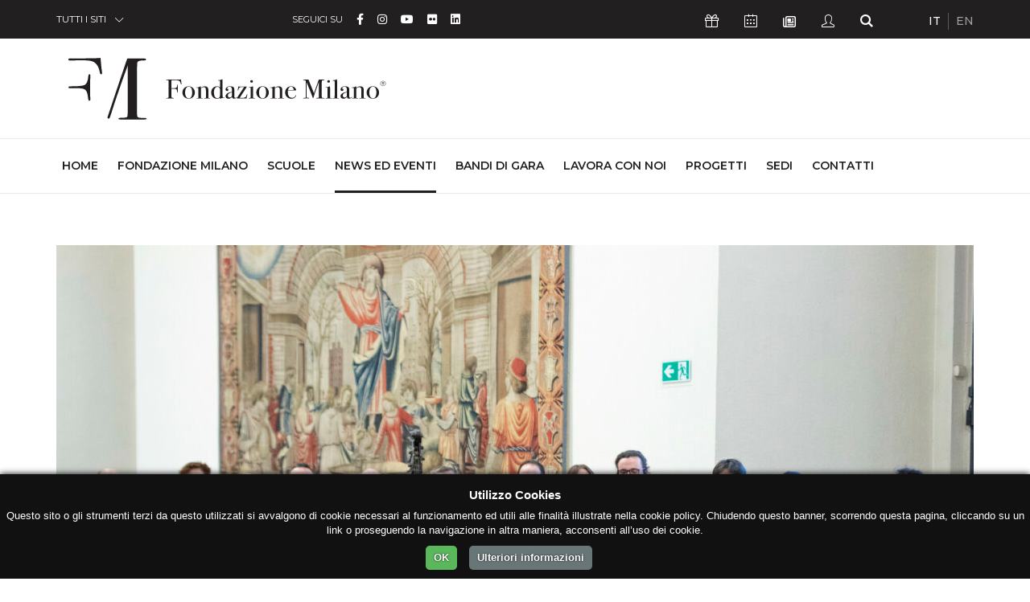

--- FILE ---
content_type: text/html; charset=UTF-8
request_url: https://fondazionemilano.eu/news/incontri-musicali-con-lorchestra-barocca-17-dicembre-2022
body_size: 9190
content:
<!DOCTYPE html>
<html lang="it">
<head>
    <meta charset="utf-8">
  <meta name="viewport" content="width=device-width, initial-scale=1, shrink-to-fit=no">

  <!-- GSuite Verification -->
  <meta name="google-site-verification" content="TavXE-9t5EdyPo04NBFylip6XtkIADeM7XmIjQ5_4NE" />

  <!-- Font -->
  <link href="https://fonts.googleapis.com/css?family=Montserrat:200,300,400,500,600,700,800,900%7cRaleway:400,700" rel="stylesheet">
  
  <!-- Bootstrap -->
  <link rel="stylesheet" href="https://fondazionemilano.eu/assets/css/bootstrap.min.css">

  <!-- Plugins Css -->
  <link rel="stylesheet" href="https://fondazionemilano.eu/assets/vendor/swiper/css/swiper.min.css">
  <link rel="stylesheet" href="https://fondazionemilano.eu/assets/vendor/animate/animate.min.css" type="text/css">
  <link rel="stylesheet" href="https://fondazionemilano.eu/assets/vendor/fancybox/css/jquery.fancybox.min.css">

  <!-- Global style (main CSS) -->
  <link rel="stylesheet" href="https://fondazionemilano.eu/assets/css/main.min.css">

  <!-- Icons -->
  
  <link href="https://fondazionemilano.eu/assets/fontawesome/css/fontawesome.min.css" rel="stylesheet">
  <link href="https://fondazionemilano.eu/assets/fontawesome/css/brands.min.css" rel="stylesheet">
  <link href="https://fondazionemilano.eu/assets/fontawesome/css/regular.min.css" rel="stylesheet">
  <link href="https://fondazionemilano.eu/assets/fontawesome/css/solid.min.css" rel="stylesheet">


  <link rel="stylesheet" href="https://fondazionemilano.eu/assets/fonts/ionicons/css/ionicons.min.css" type="text/css">

  <!-- Fav Icons -->
  <link rel="icon" type="image/png" href="/assets/favicon/favicon-96x96.png" sizes="96x96" />
  <link rel="icon" type="image/svg+xml" href="/assets/favicon/favicon.svg" />
  <link rel="shortcut icon" href="/assets/favicon/favicon.ico" />
  <link rel="apple-touch-icon" sizes="180x180" href="/assets/favicon/apple-touch-icon.png" />
  <meta name="apple-mobile-web-app-title" content="Fondazione Milano" />
  <link rel="manifest" href="/assets/favicon/site.webmanifest" />

  <!-- Scripts -->
  <script src="https://ajax.googleapis.com/ajax/libs/jquery/3.2.1/jquery.min.js" defer></script>
  <script>window.jQuery || document.write('<script src="https://fondazionemilano.eu/assets/js/jquery-3.2.1.min.js" defer><\/script>')</script>
  <script src="https://cdnjs.cloudflare.com/ajax/libs/popper.js/1.12.9/umd/popper.min.js" crossorigin="anonymous" defer></script>
  <script src="https://maxcdn.bootstrapcdn.com/bootstrap/4.0.0/js/bootstrap.min.js" crossorigin="anonymous" defer></script>

  <!-- Main JS -->
  <script src="https://fondazionemilano.eu/assets/js/jquery.main.js" defer></script>

  
  <!-- Plugins JS: Sorted A-Z -->
  <script src="https://fondazionemilano.eu/assets/vendor/adaptive-backgrounds/adaptive-backgrounds.js" defer></script>
  <script src="https://fondazionemilano.eu/assets/vendor/countdown/js/jquery.countdown.min.js" defer></script>
  <script src="https://fondazionemilano.eu/assets/vendor/sticky-kit/sticky-kit.min.js" defer></script>
  <script src="https://fondazionemilano.eu/assets/vendor/fancybox/js/jquery.fancybox.min.js" defer></script>
  <script src="https://fondazionemilano.eu/assets/vendor/flip/flip.min.js" defer></script>
  <script src="https://fondazionemilano.eu/assets/vendor/milestone-counter/jquery.countTo.js" defer></script>
  <script src="https://fondazionemilano.eu/assets/vendor/paraxify/paraxify.min.js" defer></script>
  <script src="https://fondazionemilano.eu/assets/vendor/swiper/js/swiper.min.js" defer></script>
  <script src="https://fondazionemilano.eu/assets/vendor/vide/vide.min.js" defer></script>
  <script src="https://fondazionemilano.eu/assets/vendor/viewport-checker/viewportchecker.min.js" defer></script>
  <script src="https://fondazionemilano.eu/assets/vendor/wow/wow.min.js" defer></script>

  <!-- LazyLoad JS -->
  
  <!-- Isotope -->
  <script src="https://fondazionemilano.eu/assets/vendor/isotope/isotope.min.js" defer></script>
  <script src="https://fondazionemilano.eu/assets/vendor/imagesloaded/imagesloaded.pkgd.min.js" defer></script>
 
  <!-- App JS -->
  <script src="https://fondazionemilano.eu/assets/js/boomerang.min.js" defer></script>
  <script src="https://unpkg.com/alpinejs@3.x.x/dist/cdn.min.js" defer></script>

  <script type='text/javascript' src='//platform-api.sharethis.com/js/sharethis.js#property=5b6ac04ad5484b00116a90f3&product=custom-share-buttons' async='async'></script>

            <script src="https://fondazionemilano.eu/assets/js/a68c706b780e2180e1853e6680ed1c18.js" defer></script>
      


<!-- Google tag (gtag.js) --> 
  <script async src="https://www.googletagmanager.com/gtag/js?id=G-24L18614ZX"></script> 
  <script> window.dataLayer = window.dataLayer || []; function gtag(){dataLayer.push(arguments);} gtag('js', new Date()); gtag('config', 'G-24L18614ZX'); </script>


<title>Incontri Musicali con l&#039;Orchestra Barocca - 17… | Fondazione Milano</title><meta name="generator" content="SEOmatic">
<meta name="keywords" content="Fondazione Milano, Scuole Civiche Milano, polo universitario Milano, alta formazione artistica, formazione professionale Milano, corsi AFAM, formazione teatrale, formazione musicale, formazione linguistica, formazione cinematografica, educazione superiore">
<meta name="description" content="Voyage d’amour - concerto dedicato al maestro Paolo Rizzi">
<meta name="referrer" content="no-referrer-when-downgrade">
<meta name="robots" content="all">
<meta content="165571146830937" property="fb:profile_id">
<meta content="it" property="og:locale">
<meta content="Fondazione Milano" property="og:site_name">
<meta content="website" property="og:type">
<meta content="https://fondazionemilano.eu/news/incontri-musicali-con-lorchestra-barocca-17-dicembre-2022" property="og:url">
<meta content="Incontri Musicali con l&#039;Orchestra Barocca - 17 dicembre 2022" property="og:title">
<meta content="Voyage d’amour - concerto dedicato al maestro Paolo Rizzi" property="og:description">
<meta content="https://musica.fondazionemilano.eu/uploads/news/_1200x630_crop_center-center_82_none/Orchestra-Barocca-della-Civica-Scuola-di-Musica-Claudio-Abbado.jpg?mtime=1743157653" property="og:image">
<meta content="1200" property="og:image:width">
<meta content="630" property="og:image:height">
<meta content="Facciata della sede di Fondazione Milano - Scuole Civiche, situata lungo il Naviglio Grande a Milano in un edificio storico." property="og:image:alt">
<meta content="https://it.wikipedia.org/wiki/Fondazione_Milano_-_Scuole_Civiche" property="og:see_also">
<meta content="https://it.linkedin.com/school/fondazione-milano/" property="og:see_also">
<meta content="https://www.flickr.com/people/fondazionemilano/" property="og:see_also">
<meta content="https://www.youtube.com/user/FondazioneMilano" property="og:see_also">
<meta content="https://www.instagram.com/fondazione_milano" property="og:see_also">
<meta content="https://www.facebook.com/fondazione.milano" property="og:see_also">
<meta name="twitter:card" content="summary_large_image">
<meta name="twitter:creator" content="@">
<meta name="twitter:title" content="Incontri Musicali con l&#039;Orchestra Barocca - 17 dicembre 2022">
<meta name="twitter:description" content="Voyage d’amour - concerto dedicato al maestro Paolo Rizzi">
<meta name="twitter:image" content="https://musica.fondazionemilano.eu/uploads/news/_800x800_crop_center-center_82_none/Orchestra-Barocca-della-Civica-Scuola-di-Musica-Claudio-Abbado.jpg?mtime=1743157653">
<meta name="twitter:image:width" content="800">
<meta name="twitter:image:height" content="800">
<meta name="twitter:image:alt" content="Facciata della sede di Fondazione Milano - Scuole Civiche, situata lungo il Naviglio Grande a Milano in un edificio storico.">
<link href="https://fondazionemilano.eu/news/incontri-musicali-con-lorchestra-barocca-17-dicembre-2022" rel="canonical">
<link href="https://fondazionemilano.eu/" rel="home">
<link type="text/plain" href="https://fondazionemilano.eu/humans.txt" rel="author"></head>

  <body>
    <noscript><div>I Javascript devono essere abilitati per la corretta visualizzazione della pagina</div></noscript>

                            
            
        
            
        
        
        
            
      
    <div id="wrapper" class="black-theme">

      
    











<header id="header">
	<a class="sr-only" href="#main">Skip to Content</a>
	<div class="top-bar text-white">
		<div class="container">
			<div class="row justify-content-between">
				<div class="col-auto col-sm-3">
					<div class="dropdown">
						<a class="dropdown-toggle" href="#" role="button" id="all-sites" data-toggle="dropdown" aria-haspopup="true" aria-expanded="false">TUTTI I SITI</a>
						<div class="dropdown-menu" aria-labelledby="all-sites">
																																											<a class="dropdown-item" href="https://fondazionemilano.eu/">FONDAZIONE MILANO</a>
																																																																											<a class="dropdown-item" href="https://cinema.fondazionemilano.eu/">CIVICA SCUOLA DI CINEMA 
LUCHINO VISCONTI</a>
																																																																											<a class="dropdown-item" href="https://lingue.fondazionemilano.eu/">CIVICA SCUOLA INTERPRETI E TRADUTTORI 
ALTIERO SPINELLI</a>
																																																																											<a class="dropdown-item" href="https://musica.fondazionemilano.eu/">CIVICA SCUOLA DI MUSICA 
CLAUDIO ABBADO</a>
																																																																											<a class="dropdown-item" href="https://teatro.fondazionemilano.eu/">CIVICA SCUOLA DI TEATRO 
PAOLO GRASSI</a>
																																																												</div>
					</div>
				</div>
				<div class="col-5 col-sm-6 col-md-4 col-lg-5 visible-md">
											
				 		
					<ul class="inline-list">
			<li>SEGUICI SU</li>
		
		      			<li class="text-md">
				<a class="fa-brands fa-facebook-f" href="https://www.facebook.com/fondazione.milano" data-toggle="tooltip" data-placement="top" title="Facebook" target="_blank">
					<span class="sr-only">Facebook</span>
				</a>
			</li>
      		      			<li class="text-md">
				<a class="fa-brands fa-instagram" href="https://www.instagram.com/fondazione_milano" data-toggle="tooltip" data-placement="top" title="Instagram" target="_blank">
					<span class="sr-only">Instagram</span>
				</a>
			</li>
      		      			<li class="text-md">
				<a class="fa-brands fa-youtube" href="https://www.youtube.com/user/FondazioneMilano" data-toggle="tooltip" data-placement="top" title="YouTube" target="_blank">
					<span class="sr-only">YouTube</span>
				</a>
			</li>
      		      			<li class="text-md">
				<a class="fa-brands fa-flickr" href="https://www.flickr.com/people/fondazionemilano/" data-toggle="tooltip" data-placement="top" title="Flickr" target="_blank">
					<span class="sr-only">Flickr</span>
				</a>
			</li>
      		      			<li class="text-md">
				<a class="fa-brands fa-linkedin" href="https://it.linkedin.com/school/fondazione-milano/" data-toggle="tooltip" data-placement="top" title="Linkedin" target="_blank">
					<span class="sr-only">Linkedin</span>
				</a>
			</li>
      		      				</ul>


				</div>
				<div class="col col-sm-9 col-md-4 col-lg-4 d-flex flex-wrap justify-content-between">
					<!-- Top Bar Nav -->
										<ul class="inline-list double-gutter">
												<li>
							<a class="icon-present-outline" href="https://dona.fondazionemilano.eu/" target="_blank" data-toggle="tooltip" data-placement="top" title="Sostienici">
								<span class="sr-only">Icona Sostienici</span>
							</a>
						</li>
												
														<li>
									<a class="icon-calendar-outline" href="https://fondazionemilano.eu/calendar" data-toggle="tooltip" data-placement="top" title="Calendario Eventi">
										<span class="sr-only">Icona Calendario Eventi</span>
									</a>
								</li>
						
						<li>
							<a class="far fa-newspaper" href="#" data-scroll-to="#footer" data-toggle="tooltip" data-placement="top" title="Newsletter">
								<span class="sr-only">Icona Newsletter</span>
							</a>
						</li>
						<li>
															<a class="icon-user-outline" href="/studenti " data-toggle="tooltip" data-placement="top" title="Studenti">
									<span class="sr-only">Icona Studenti</span>
								</a>
													</li>
						<li>
							<a class="icon-search" href="https://fondazionemilano.eu/search" data-toggle="tooltip" data-placement="top" title="Cerca">
								<span class="sr-only">Icona Cerca</span>
							</a>
						</li>
					</ul>
					
					<!-- Languages Nav -->

															
					            					    
					    					    					    					        					        					            					        					    
					    
            					            					    
					    					    					    					        					        					    
					    
            					
					
										<ul class="lang-list inline-list">
										    <li class="active">
					        <a href="https://fondazionemilano.eu/news/incontri-musicali-con-lorchestra-barocca-17-dicembre-2022" hreflang="it" lang="it">
					        IT
					        </a>
					    </li>
										    <li class="">
					        <a href="https://fondazionemilano.eu/en/" hreflang="en" lang="en">
					        EN
					        </a>
					    </li>
										</ul>
					
										
									</div>
			</div>
		</div>
	</div>
	<!-- Secretary Nav -->
	<div class="bottom-bar">
		<nav class="navbar navbar-expand-lg navbar-light">
			<div class="container">
				<!-- Logo -->
                                                <a class="mobile-logo navbar-brand" href="https://fondazionemilano.eu/">
              <img src="https://fondazionemilano.eu/uploads/fondazione/loghi/logo-fondazione-milano-2.svg" alt="Fondazione Milano" loading="eager">
            </a>
                  				<button class="navbar-toggler" type="button" data-toggle="collapse" data-target="#navbarSupportedContent" aria-controls="navbarSupportedContent" aria-expanded="false" aria-label="Toggle navigation">
				<span class="navbar-toggler-icon"></span>
				</button>
				<div class="collapse navbar-collapse" id="navbarSupportedContent">
					<div class="container">
						<div class="mega-holder">
									          <a class="navbar-brand" href="https://fondazionemilano.eu/">
		            <img src="https://fondazionemilano.eu/uploads/fondazione/loghi/logo-fondazione-milano-2.svg" alt="Fondazione Milano" loading="eager">
		          </a>
		          		          						</div>
						<!-- Main Nav -->
												<ul class="navbar-nav full-width-lg-navbar">
							<li class="nav-item">
								<a class="nav-link" href="https://fondazionemilano.eu/">Home<span class="sr-only">(current)</span></a>
							</li>
																							<li class="nav-item">
									<a class="nav-link" href="https://fondazionemilano.eu/fondazione-milano">Fondazione Milano</a>
								</li>
																													<li class="nav-item">
									<a class="nav-link" href="https://fondazionemilano.eu/scuole-civiche-milano">Scuole</a>
								</li>
																													<li class="nav-item">
									<a class="nav-link active" href="https://fondazionemilano.eu/news">News ed Eventi</a>
								</li>
																													<li class="nav-item">
									<a class="nav-link" href="https://fondazionemilano.eu/bandi">Bandi di gara</a>
								</li>
																													<li class="nav-item">
									<a class="nav-link" href="https://fondazionemilano.eu/lavora-con-noi">Lavora con noi</a>
								</li>
																													<li class="nav-item">
									<a class="nav-link" href="https://fondazionemilano.eu/progetti">Progetti</a>
								</li>
																													<li class="nav-item">
									<a class="nav-link" href="https://fondazionemilano.eu/sedi">Sedi</a>
								</li>
																													<li class="nav-item">
									<a class="nav-link" href="https://fondazionemilano.eu/contatti">Contatti</a>
								</li>
																			</ul>
					</div>
				</div>
			</div>
		</nav>
	</div>
</header>

<main id="main">
      
  


            <section class="slice">

                            <div class="container">
            <div class="row text-center">
              <div class="col-12 text-center mb-5">
                                  <img src="https://musica.fondazionemilano.eu/uploads/news/_imageStandard/Orchestra-Barocca-della-Civica-Scuola-di-Musica-Claudio-Abbado.jpg" alt="Orchestra Barocca della Civica Scuola di Musica Claudio Abbado" class="img-fluid">
                              </div>
            </div>
          </div>
        
        
        <div class="container container-sm">
          <div class="row">
            <div class="col-12">
              <div class="text-center mb-5">
                <h3 class="heading heading-1 strong-600 text-normal">
                Incontri Musicali con l&#039;Orchestra Barocca - 17 dicembre 2022
                </h3>
                <h4 class="heading heading-3 strong-400 text-normal">
                Voyage d’amour - concerto dedicato al maestro Paolo Rizzi
                </h4>
                <ul class="inline-links inline-links--style-1 mt-4">
  <li>
    <i class="fa fa-calendar"></i>
    Data di pubblicazione: <strong>04/12/2022</strong>
  </li>
            <li>
        <i class="fa fa-tags"></i> Categoria:
            <a href="https://fondazionemilano.eu/news/concerti-e-rassegne" title="Concerti e Rassegne">
        <strong>CONCERTI E RASSEGNE</strong>
      </a>
            </li>
      </ul>              </div>
            </div>
          </div>
        </div>
            <div class="container container-md">
        <div class="row">
          <div class="col-12">
            <div class="text-center mb-5">
            <h5 class="heading heading-4 c-gray-dark strong-500 letter-spacing-1 mb-0 mt-3"></h5>
          </div>
        </div>
      </div>
      <div class="row">
        <div class="col-12 mb-5">
          <div class="text-center sharethis-inline-share-buttons"></div>
        </div>
      </div>
                    <div class="row">
          <div class="col-12">
            <div class="block block-post">
              <div class="block-body block-post-body">
                                  <div class="mt-5 mb-5">
				<p>Incontri Musicali con l'Orchestra Barocca della Civica Scuola di Musica Claudio Abbado - XVIII edizione<br />Milano, Castello Sforzesco, Sala della Balla, ore 16.00, ingresso libero fino a esaurimento posti<br />17 dicembre 2022/27 maggio 2023<br />in collaborazione con il Civico Museo degli Strumenti Musicali di Milano</p>
<p><strong><em>Voyage d’amour</em></strong>, primo concerto della XVIII edizione della rassegna<em> Incontri Musicali </em>con l’Orchestra Barocca della Civica Scuola di Musica Claudio Abbado, qui in versione d’ensemble, è un viaggio attraverso i generi più in voga in Francia fra la fine del XVII secolo e l’inizio del XVIII. Un viaggio musicale che si esprime attraverso l’amore in tutte le sue declinazioni, dall’aria leggera alla musica sacra, ed è organizzato come una piccola opera: dopo il prologo iniziale, in cui Amore ci invita a “cantare e formare sempre il concerto più tenero”, si susseguono danze, arie e sonate che accompagnano le diverse tappe del viaggio. Il concerto trae ispirazione dal balletto <em>Les Voyages de l’Amour</em>, opera del compositore Joseph Bodin de Boismortier (1689-1755) che andò in scena nel 1736. Nel balletto Amore, spinto da Zefiro, viaggia per il mondo alla ricerca di una compagna, ma non ha interesse per un sentimento fugace. Cercherà l’anima gemella nei villaggi, nelle città e nella corte reale e finirà per trovarla in una pastorella che porterà con sé sull’isola di Citera. La rassegna prosegue fino al 27 maggio 2023.</p>
<p><strong><em>Voyage d’amour </em></strong><br /></p>
<p><strong>Marin Marais</strong>,<em> Prélude</em> dalla terza <em>Suite en trio<br /></em><strong>Joseph Bodin de Boismortier</strong>,<em> Air de l’Amour</em> dal balletto <em>Les Voyages de l’Amour <br /></em><strong>Gaspard Le Roux</strong>, <em>Allemande la Vauvert</em> dalle <em>Pièces de clavessin <br /></em><strong>Joseph Chabanceau de la Barre</strong>, <em>Ah ! Je sens que mon cœur<br /></em><strong>Michel Lambert</strong>, <em>Le repos, l’ombre, le silence<br /></em><strong>Marc-Antoine Charpentier</strong>, <em>Sans frayeur dans ce bois</em>, chaconne <br /><strong>Jean-Baptiste Lully<br /></strong><em>Chaconne de la Chambre du Roy <br /></em><em>Sé que me muero</em>, aria da <em>Le Bourgeois Gentilhomme<br /></em><strong>Élisabeth Jacquet de la Guerre</strong>, <em>Loure, Air d’un Dieu de la mer</em> e <em>Gigue</em> dall’opera <em>Céphale et Procris<br /></em><strong>François Couperin</strong>, <em>La Pucelle</em>, triosonata <br /><strong>Louis-Nicolas Clérambault</strong>,<em> Germinavit radix Jesse</em>, mottetto <br /><strong>Michel-Richard Delalande</strong> -<strong> Marc-Antoine Charpentier</strong>, <em>Joseph est bien marié</em>, noël </p>
<p>Stefano Maffioletti, <em>tenore<br /></em>Irene Luraschi,<em> traversiere<br /></em>Angelo Basile, <em>violino<br /></em>Michele Locatelli, <em>viola da gamba<br /></em>Giulio Ardemagni, <em>clavicembalo </em>e <em>organo</em> </p>
<p><strong>Calendari</strong><br /></p>
<p>Sabato 28 gennaio 2023 <br /><strong><em>Melodia e Sintassi. Ritmo, Metrica ed interpretazione del testo musicale da Mattheson a Reicha<br /></em></strong> musiche di Corelli, Pergolesi, Telemann, Brioschi, Sammartini, Chelleri, Camerloher <br />direttore Vanni Moretto </p>
<p>Sabato 18 febbraio 2023 <br /><strong><em>Sacri concenti</em></strong>,<strong><em> sonate e variazioni in stil moderno. Musiche concertate nella repubblica di Venezia <br /></em></strong>(in collaborazione con il Collegio Ghislieri di Pavia) <br />musiche di Cavalli, Cazzati, Legrenzi, Rigatti <br />direttore Luca Colombo </p>
<p>Sabato 18 marzo 2023 <br /><strong><em>Concerti grossi a garganella</em></strong>:<em> Corelli</em>,<em> Geminiani, Handel<br /></em> direttore Carlo De Martini </p>
<p>Sabato 29 aprile 2023 <br /><em>The Image Of Melancholy</em>.<em> Pavans</em>,<em> Galliards</em>,<em> Almains And Other Short Aeirs</em> direttore Rodney Prada </p>
<p>Sabato 27 maggio 2023 <br /><strong><em>Musiche di Palestrina</em></strong>,<strong><em> Lasso e Viadana per tre cornetti</em></strong>,<strong><em> tre soprani e basso continuo<br /></em></strong>direttore Pietro Modesti <br /></p>
	</div>                              </div>
            </div>
          </div>
        </div>
          </div>
  </section>

      
         

  
        

        

</main>

<footer id="footer">
  <div class="subscribe-holder">
    <div class="container">
      <div class="subscribe-box text-white">
        <div class="container-fluid">
          <h4 class="text-white">ISCRIVITI ALLA NOSTRA NEWSLETTER</h4>
          <p>
            Iscriviti alla newsletter di Fondazione Milano e ricevi gli inviti ai nostri eventi.<br />
Quando invii il modulo, controlla la tua inbox per confermare l&#039;iscrizione.
          </p>
        </div>
        <form action="https://g2e1a.emailsp.com/frontend/subscribe.aspx">
          <fieldset>
            <div class="container-fluid">
              <div class="row">
                                <input autocomplete="off" name="group" type="hidden" value="32" />
                <div class="col-sm-12 col-lg-10">
                  <div class="form-group">
                    <label for="email">Email</label>
                    <input type="email" class="form-control" id="email" name="email" aria-describedby="email" placeholder="Inserisci la tua email" required="required">
                  </div>
                </div>
                <div class="col-lg-2 d-flex align-items-end">
                  <div class="form-group w-100">
                    <button name="submit" type="submit" class="btn btn-block btn-outline-light" value="true">Iscriviti</button>
                  </div>
                </div>
                <input name="list" type="hidden" value="1" />
                <div class="col-12">
                  <div class="form-check">
                    <div class="checkbox-holder">
                      <label class="custom-formx" for="checkbox01">
                        <input id="checkbox01" name="privacy" required="required" type="checkbox" />
                        <span class="fake-input" aria-label="custom checkbox"></span>
                      </label>
                      <label class="form-check-label">&nbsp; &nbsp;letta l'<a href="https://fondazionemilano.eu/informativa-sulla-privacy" target="_blank" rel="noreferrer noopener">Informativa sulla Privacy</a>, autorizzo il trattamento dei dati per l'invio delle Newsletter facenti capo a Fondazione Milano.</label>
                    </div>
                  </div>
                </div>
              </div>
            </div>
          </fieldset>
        </form>
      </div>
    </div>
  </div>
  <div class="footer-content text-white">
    <a class="sr-only" href="#header">Torna su</a>
    <div class="container">
      <div class="row">
        <div class="col-lg-4">
          <h6 class="heading-decor text-white">CONTATTI</h6>
          <h5 class="text-white">Fondazione Milano</h5>
                      <p>Scuole Civiche di Milano - FdP</p>
                    <ul class="list-unstyled">
                        <li class="text-uppercase">Sede Legale</li>
                        <li>
              <address>
                <span>Via Alzaia Naviglio Grande, 20<br />
20144 - Milano</span>
              </address>
            </li>
            <li>
              <span>Tel. <a href="tel:+3902971521">+39 02971521</a></span>
            </li>
                        <li>
              <span>Email <a href="mailto:info@fondazionemilano.eu">info@fondazionemilano.eu</a></span>
            </li>
            <li>
              <span>PEC <a href="mailto:fondazionemilano@pec.it">fondazionemilano@pec.it</a></span>
            </li>
          </ul>
                    	
				 		
					<h6 class="heading-decor text-white">SEGUICI SU</h6>
			<ul class="inline-list secondary-list mt-3 mb-5">
		
		      			<li class="text-md">
				<a class="fa-brands fa-facebook-f" href="https://www.facebook.com/fondazione.milano" data-toggle="tooltip" data-placement="top" title="Facebook" target="_blank">
					<span class="sr-only">Facebook</span>
				</a>
			</li>
      		      			<li class="text-md">
				<a class="fa-brands fa-instagram" href="https://www.instagram.com/fondazione_milano" data-toggle="tooltip" data-placement="top" title="Instagram" target="_blank">
					<span class="sr-only">Instagram</span>
				</a>
			</li>
      		      			<li class="text-md">
				<a class="fa-brands fa-youtube" href="https://www.youtube.com/user/FondazioneMilano" data-toggle="tooltip" data-placement="top" title="YouTube" target="_blank">
					<span class="sr-only">YouTube</span>
				</a>
			</li>
      		      			<li class="text-md">
				<a class="fa-brands fa-flickr" href="https://www.flickr.com/people/fondazionemilano/" data-toggle="tooltip" data-placement="top" title="Flickr" target="_blank">
					<span class="sr-only">Flickr</span>
				</a>
			</li>
      		      			<li class="text-md">
				<a class="fa-brands fa-linkedin" href="https://it.linkedin.com/school/fondazione-milano/" data-toggle="tooltip" data-placement="top" title="Linkedin" target="_blank">
					<span class="sr-only">Linkedin</span>
				</a>
			</li>
      		      				</ul>


        </div>
        <div class="col-md-6 col-lg-4">
          <!-- Main Nav -->
          <h6 class="heading-decor text-white">LINK</h6>
                              <ul class="list-unstyled items-decor">
                      <li>
              <a class="" href="https://fondazionemilano.eu/fondazione-milano">Fondazione Milano</a>
            </li>
                        <li>
              <a class="" href="https://fondazionemilano.eu/scuole-civiche-milano">Scuole</a>
            </li>
                        <li>
              <a class=" active" href="https://fondazionemilano.eu/news">News ed Eventi</a>
            </li>
                        <li>
              <a class="" href="https://fondazionemilano.eu/bandi">Bandi di gara</a>
            </li>
                        <li>
              <a class="" href="https://fondazionemilano.eu/lavora-con-noi">Lavora con noi</a>
            </li>
                        <li>
              <a class="" href="https://fondazionemilano.eu/progetti">Progetti</a>
            </li>
                        <li>
              <a class="" href="https://fondazionemilano.eu/sedi">Sedi</a>
            </li>
                        <li>
              <a class="" href="https://fondazionemilano.eu/contatti">Contatti</a>
            </li>
                      </ul>
          
          <!-- Health and Safety Nav -->
                              <h6 class="heading-decor text-white">Salute e Sicurezza</h6>
          <ul class="list-unstyled items-decor">
                        <li>
              <a class="" href="https://fondazionemilano.eu/protocolli-coronavirus" >Protocolli di gestione emergenza Coronavirus</a>
            </li>
                        <li>
              <a class="" href="https://fondazionemilano.eu/sicurezza-nei-luoghi-di-lavoro" >Sicurezza nei luoghi di lavoro</a>
            </li>
                      </ul>
                    
        </div>
        <div class="col-md-6 col-lg-4">
                    <!-- Schools Nav -->
          <h6 class="heading-decor text-white">SCUOLE</h6>
          <ul class="list-unstyled items-decor">
                                                                                                                                                    <li>
                    <a href="https://cinema.fondazionemilano.eu/">Civica Scuola di Cinema 
Luchino Visconti</a>
                  </li>
                                                                                                                                                                                                        <li>
                    <a href="https://lingue.fondazionemilano.eu/">Civica Scuola Interpreti e Traduttori 
Altiero Spinelli</a>
                  </li>
                                                                                                                                                                                                        <li>
                    <a href="https://musica.fondazionemilano.eu/">Civica Scuola di Musica 
Claudio Abbado</a>
                  </li>
                                                                                                                                                                                                        <li>
                    <a href="https://teatro.fondazionemilano.eu/">Civica Scuola di Teatro 
Paolo Grassi</a>
                  </li>
                                                                                                                                                                                                        <li>
                    <a href="https://lecivichefest.fondazionemilano.eu/">Fondazione Milano</a>
                  </li>
                                                                      </ul>
                    <div class="btn-box">
            <!-- Footer Btn Nav -->
            			  <a class="btn btn-secondary btn-block" href="https://fondazionemilano.eu/amministrazione-trasparente">AMMINISTRAZIONE TRASPARENTE</a>
	  	  <a class="btn btn-secondary btn-block" href="https://fondazionemilano.eu/convenzioni">CONVENZIONI</a>
	  	
          </div>
        </div>
      </div>
    </div>
  </div>
  <div class="bottom-bar text-white">
    <div class="container">
      <div class="row">
        <div class="col-12 col-lg-8">
          <span class="d-block"><strong>&copy; 2026 - Scuole Civiche di Milano - FdP</strong> - Tutti i diritti riservati</span>
          <span class="d-block">Codice Fiscale 97269560153 - Partita Iva 13212030152 - Codice Identificativo Destinatario: <strong>SUBM70N</strong></span>
        </div>
        <div class="col-12 col-lg-4">
          <!-- Legal Pages Nav -->
          <ul class="inline-list">
                                    <li>
              <a href="https://fondazionemilano.eu/informativa-sulla-privacy">Informativa sulla Privacy</a>
            </li>
                        <li>
              <a href="https://fondazionemilano.eu/cookie-policy">Cookie Policy</a>
            </li>
                        <li>
              <a href="https://fondazionemilano.eu/credits">Credits</a>
            </li>
                      </ul>
        </div>
      </div>
    </div>
  </div>
  <div class="logo-box">
    <div class="container">
      <div class="row">
        <div class="col-sm-12 col-xl-4">
          <!-- Sites Nav -->
                                                                                                                                          <a href="https://fondazionemilano.eu/">
                   <img src="https://fondazionemilano.eu/uploads/fondazione/loghi/logo-fondazione-milano-2.svg" alt="Fondazione Milano → IT" width="280">
                 </a>
                 <p class="text-sm mt-3">ALTA FORMAZIONE</p>
                                                                                                                                                                                                                          
        </div>
                                                                                                                              <div class="col-sm-6 col-lg-3 col-xl-2">
                                                            <a href="https://cinema.fondazionemilano.eu/">
                          <img src="https://fondazionemilano.eu/uploads/fondazione/loghi/_logoFooterSmall/logo-civica-scuola-cinema-2.svg" alt="Fondazione Milano">
                      </a>
                                      </div>
                                                                                                                                                                                          <div class="col-sm-6 col-lg-3 col-xl-2">
                                                            <a href="https://lingue.fondazionemilano.eu/">
                          <img src="https://fondazionemilano.eu/uploads/fondazione/loghi/_logoFooterSmall/logo-civica-scuola-interpreti-traduttori-2.svg" alt="Fondazione Milano">
                      </a>
                                      </div>
                                                                                                                                                                                          <div class="col-sm-6 col-lg-3 col-xl-2">
                                                            <a href="https://musica.fondazionemilano.eu/">
                          <img src="https://fondazionemilano.eu/uploads/fondazione/loghi/_logoFooterSmall/logo-civica-scuola-musica-2.svg" alt="Fondazione Milano">
                      </a>
                                      </div>
                                                                                                                                                                                          <div class="col-sm-6 col-lg-3 col-xl-2">
                                                            <a href="https://teatro.fondazionemilano.eu/">
                          <img src="https://fondazionemilano.eu/uploads/fondazione/loghi/_logoFooterSmall/logo-civica-scuola-teatro-2.svg" alt="Fondazione Milano">
                      </a>
                                      </div>
                                                                                                              </div>
                </div>
  </div>
</footer>

        
    </div>
  <script type="application/ld+json">{"@context":"https://schema.org","@graph":[{"@type":"NewsArticle","author":{"@id":"https://fondazionemilano.eu#identity"},"copyrightHolder":{"@id":"https://fondazionemilano.eu#identity"},"copyrightYear":"2022-12-04T16:21:00+01:00","creator":{"@id":"https://fondazionemilano.eu#creator"},"dateModified":"2023-01-18T14:57:23+01:00","datePublished":"2022-12-04T16:21:00+01:00","description":"Voyage d’amour - concerto dedicato al maestro Paolo Rizzi","headline":"Incontri Musicali con l'Orchestra Barocca - 17 dicembre 2022","image":{"@type":"ImageObject","url":"https://musica.fondazionemilano.eu/uploads/news/_1200x630_crop_center-center_82_none/Orchestra-Barocca-della-Civica-Scuola-di-Musica-Claudio-Abbado.jpg?mtime=1743157653"},"inLanguage":"it","mainEntityOfPage":"https://fondazionemilano.eu/news/incontri-musicali-con-lorchestra-barocca-17-dicembre-2022","name":"Incontri Musicali con l'Orchestra Barocca - 17 dicembre 2022","publisher":{"@id":"https://fondazionemilano.eu#creator"},"url":"https://fondazionemilano.eu/news/incontri-musicali-con-lorchestra-barocca-17-dicembre-2022"},{"@id":"https://fondazionemilano.eu#identity","@type":"Organization","address":{"@type":"PostalAddress","addressCountry":"IT","addressLocality":"Milano","addressRegion":"MI","postalCode":"20144","streetAddress":"Via Alzaia Naviglio Grande, 20"},"alternateName":"Fondazione Milano","description":"Fondazione Milano Scuole Civiche di Milano è un Ente di Alta Formazione fondato e sostenuto dal Comune di Milano. Articolata in quattro Scuole, forma professioniste e professionisti nelle discipline dello spettacolo e della comunicazione: musica, teatro, danza, cinema, televisione, multimedia, traduzione, interpretariato e relazioni internazionali. La Fondazione promuove inoltre la diffusione della cultura e del sapere attraverso eventi formativi, incontri, dibattiti, spettacoli, concerti e proiezioni cinematografiche.","email":"info@fondazionemilano.eu","image":{"@type":"ImageObject","height":"125","url":"https://fondazionemilano.eu/uploads/fondazione/seomatic/logo-fondazione-milano.png","width":"648"},"logo":{"@type":"ImageObject","height":"60","url":"https://fondazionemilano.eu/uploads/fondazione/seomatic/_600x60_fit_center-center_82_none/logo-fondazione-milano.png?mtime=1747049831","width":"311"},"name":"Fondazione Milano - Scuole Civiche di Milano","sameAs":["https://www.facebook.com/fondazione.milano","https://www.instagram.com/fondazione_milano","https://www.youtube.com/user/FondazioneMilano","https://www.flickr.com/people/fondazionemilano/","https://it.linkedin.com/school/fondazione-milano/","https://it.wikipedia.org/wiki/Fondazione_Milano_-_Scuole_Civiche"],"telephone":"+3902971521","url":"https://fondazionemilano.eu"},{"@id":"https://assetweb.it#creator","@type":"Organization","address":{"@type":"PostalAddress","addressCountry":"IT","addressLocality":"Milano","addressRegion":"MI","postalCode":"20144","streetAddress":"Via Paolo Giorza, 1"},"alternateName":"Asset Web","description":"Asset Web Advisors è una Web Agency specializzata nella progettazione e implementazione di soluzioni digitali su misura con competenze in UX/UI design, sviluppo web, SEO, web marketing e strategie di trasformazione digitale.","email":"info@assetweb.it","name":"Asset Web Advisors S.r.l.","telephone":"+390248952053","url":"https://assetweb.it"},{"@type":"BreadcrumbList","description":"Breadcrumbs list","itemListElement":[{"@type":"ListItem","item":"https://fondazionemilano.eu/","name":"Homepage","position":1},{"@type":"ListItem","item":"https://fondazionemilano.eu/news","name":"News ed Eventi","position":2},{"@type":"ListItem","item":"https://fondazionemilano.eu/news/incontri-musicali-con-lorchestra-barocca-17-dicembre-2022","name":"Incontri Musicali con l'Orchestra Barocca - 17 dicembre 2022","position":3}],"name":"Breadcrumbs"}]}</script></body>
</html>


--- FILE ---
content_type: image/svg+xml
request_url: https://fondazionemilano.eu/uploads/fondazione/loghi/_logoFooterSmall/logo-civica-scuola-cinema-2.svg
body_size: 118101
content:
<?xml version="1.0" encoding="UTF-8"?>
<svg preserveAspectRatio="xMidYMid slice" xmlns="http://www.w3.org/2000/svg" width="150px" height="46px" viewBox="0 0 280 86">
  <g fill="none">
    <rect width="85.841" height="85.838" fill="#00529C"></rect>
    <path fill="#FFF" d="M23.9685634,22.7984789 C23.9685634,22.1147183 23.7414507,21.7689014 23.2817746,21.7689014 C22.8251268,21.7689014 22.550169,22.2939859 22.4593239,23.349 C22.1843662,27.0530563 21.3619155,29.3041972 19.9889437,30.106662 C18.6183944,30.9042817 15.0051831,31.2828028 9.14809859,31.2373803 C8.71385915,31.2373803 8.36077465,31.5880423 8.36077465,32.0271268 C8.36077465,32.4637887 8.71385915,32.8168732 9.14809859,32.8168732 C10.4247746,32.7236056 11.9061549,32.6757606 13.5916338,32.6757606 C16.776662,32.6757606 18.9012254,33.024 19.9738028,33.7077606 C21.0439577,34.3915211 21.7628451,36.1302958 22.1238028,38.9210563 C22.348493,40.7482535 22.5126197,41.8056901 22.6034648,42.0751972 C22.6912817,42.3507606 22.9183944,42.4870282 23.2848028,42.4870282 C23.7414507,42.4870282 23.9685634,42.214493 23.9685634,41.6639718 C23.9685634,41.3005915 23.9479718,41.0232113 23.9104225,40.8390986 C23.7638592,38.8277887 23.6936056,36.0848732 23.6936056,32.6097465 C23.6936056,29.9122535 23.7614366,26.9852254 23.9001268,23.8280563 C23.9479718,23.5555211 23.9685634,23.2127324 23.9685634,22.7984789 M31.580169,14.0888592 C31.3554789,11.2526761 31.2143662,9.53630986 31.1713662,8.94339437 C29.430169,9.21835211 24.6989577,9.35461972 16.9716761,9.35461972 L9.10630986,9.35461972 L9.10630986,9.35704225 C8.65208451,9.38247887 8.2935493,9.75373239 8.2935493,10.2128028 C8.2935493,10.6845915 8.67449296,11.0679577 9.14930986,11.0679577 C12.0811831,10.9316901 14.5921408,10.8638592 16.6967183,10.8638592 C19.5304789,10.8638592 21.3625211,10.9092817 22.1855775,11.0025493 C24.4688169,11.234507 26.1645915,11.8352958 27.2601831,12.8091549 C28.9480845,14.3359577 30.0739577,16.7687887 30.6214507,20.1021972 C30.8055634,21.2607746 31.1259437,21.8385493 31.580169,21.8385493 C32.0343944,21.8385493 32.2693803,21.5205915 32.2693803,20.8822535 C32.2693803,20.4225775 32.2239577,19.8702394 32.1300845,19.2319014 C31.9029718,17.7250845 31.7188592,16.0069014 31.580169,14.0888592 M62.5789296,56.0665493 L62.1677042,56.0665493 C59.7930141,56.0665493 58.3043662,55.8642676 57.7090282,55.4481972 C57.3426197,55.1302394 57.1609296,54.0497887 57.1609296,52.2177465 L57.1609296,20.2251408 C57.1609296,15.1783944 57.2747887,12.4960423 57.5043239,12.175662 C57.9179718,11.6227183 58.6725915,11.2569155 59.7681831,11.0776479 C60.224831,10.9819577 61.0951268,10.9341127 62.374831,10.9341127 C63.1518592,10.9341127 63.5430986,10.7094225 63.5430986,10.2503521 C63.5430986,9.9723662 63.4268169,9.76584507 63.1948592,9.62957746 C62.9653239,9.49330986 62.092,9.4224507 60.5779155,9.4224507 L50.2391408,9.49028169 C49.9187606,10.3333239 49.5529577,11.4059014 49.1393099,12.6952958 C49.1393099,12.6952958 36.9987746,52.5387324 36.1357465,55.5087606 C36.1206056,55.5790141 36.1054648,55.6450282 36.1054648,55.7183099 C36.1054648,56.1670845 36.4688451,56.5280423 36.9151972,56.5280423 C37.2658592,56.5280423 37.5614085,56.3112254 37.6776901,56.0029577 L37.6801127,56.0059859 C37.9048028,55.4706056 37.9350845,55.4051972 38.5734225,53.2576197 L41.7578451,42.3362254 C45.2505352,31.2301127 47.9153239,22.9105211 49.7497887,17.378662 C50.2567042,15.8246056 50.506831,15.0269859 50.506831,14.9791408 L50.506831,50.5704225 C50.506831,53.4114507 50.3929718,54.9430986 50.1610141,55.1702113 C49.6589437,55.6777324 48.246,55.9272535 45.9112817,55.9272535 C44.584338,55.9272535 43.9229859,56.1573944 43.9229859,56.6164648 C43.9229859,57.0301127 44.4002254,57.2372394 45.3613662,57.2372394 L62.5110986,57.2372394 C63.4722394,57.2372394 63.9519014,57.0404085 63.9519014,56.6515915 C63.9519014,56.2633803 63.4976761,56.0665493 62.5789296,56.0665493"></path>
    <path fill="#231F20" d="M112.47407,24.2556338 C112.47407,24.4276338 112.41593,24.5130282 112.305099,24.5130282 C112.191845,24.5130282 112.093127,24.4070423 112.007127,24.1950704 C111.936873,24.0260986 111.881155,23.8952817 111.838155,23.8044366 C111.795155,23.7105634 111.752761,23.6324366 111.709761,23.5694507 C111.669183,23.5064648 111.626183,23.453169 111.583183,23.4131972 C111.540789,23.3677746 111.48507,23.3271972 111.414211,23.2841972 C110.397352,24.1750845 109.173366,24.6190141 107.747704,24.6190141 C106.700563,24.6190141 105.738817,24.4276338 104.863676,24.0466901 C103.98793,23.6651408 103.228465,23.1327887 102.584676,22.4466056 C101.941493,21.7628451 101.438817,20.952507 101.080887,20.0192254 C100.71993,19.0877606 100.538239,18.0684789 100.538239,16.9680423 C100.538239,15.8651831 100.704789,14.8507465 101.037887,13.9247324 C101.370986,13.0011408 101.832479,12.2010986 102.426,11.5300563 C103.018915,10.8590141 103.725085,10.3387746 104.545718,9.97297183 C105.365746,9.60474648 106.268746,9.4206338 107.258352,9.4206338 C107.611437,9.4206338 107.926972,9.43577465 108.20193,9.46302817 C108.47931,9.49088732 108.739732,9.53630986 108.986831,9.60232394 C109.23393,9.66530986 109.481634,9.75615493 109.728732,9.87728169 C109.975831,9.99840845 110.261085,10.1498169 110.586915,10.3339296 C110.912141,10.5180423 111.147127,10.6088873 111.288239,10.6088873 C111.42693,10.6088873 111.548056,10.4956338 111.646775,10.2709437 C111.787887,9.98811268 111.881155,9.81671831 111.924155,9.75857746 C111.964732,9.70285915 112.019845,9.675 112.093127,9.675 C112.203958,9.675 112.262099,9.73071831 112.262099,9.847 C112.262099,9.88697183 112.246958,9.98084507 112.219099,10.1219577 C112.148845,10.4471831 112.093127,10.9395634 112.050127,11.5978873 C112.007127,12.2543944 111.987141,13.0362676 111.987141,13.9422958 C111.987141,14.1694085 111.972,14.3135493 111.944141,14.3765352 C111.916282,14.4419437 111.850873,14.4722254 111.752761,14.4722254 C111.611042,14.4722254 111.520197,14.3383803 111.477197,14.0688732 C111.379085,13.5183521 111.262803,13.0265775 111.128958,12.5947606 C110.99269,12.1635493 110.849155,11.8128873 110.692901,11.5427746 C110.001268,10.4096338 108.913549,9.847 107.429746,9.847 C106.299028,9.847 105.393606,10.2279437 104.71469,10.9922535 C104.109056,11.6990282 103.654831,12.544493 103.359282,13.5286479 C103.061915,14.5103803 102.915352,15.6762254 102.915352,17.021338 C102.915352,18.2223099 103.036479,19.2718732 103.283577,20.1627606 C103.531282,21.0536479 103.90193,21.8385493 104.396732,22.5174648 C104.807958,23.0419437 105.314873,23.4561972 105.923535,23.7614366 C106.531592,24.0642535 107.167507,24.2180845 107.831282,24.2180845 C108.56531,24.2180845 109.236352,24.0412394 109.845014,23.6881549 C110.45307,23.3350704 110.920014,22.8378451 111.245239,22.2019296 C111.414211,21.8785211 111.568042,21.4975775 111.709761,21.0687887 C111.850873,20.64 111.956859,20.2311972 112.030141,19.8496479 C112.070718,19.6528169 112.11069,19.5195775 112.146423,19.4487183 C112.181549,19.3754366 112.234239,19.3403099 112.305099,19.3403099 C112.446211,19.3403099 112.514648,19.4487183 112.514648,19.6582676 C112.514648,19.7164085 112.512225,19.7945352 112.506775,19.8926479 C112.499507,19.9913662 112.486789,20.1046197 112.47407,20.2311972 C112.47407,20.3165915 112.466803,20.4704225 112.451662,20.6878451 C112.438944,20.9070845 112.428648,21.1396479 112.42138,21.3867465 C112.413507,21.6338451 112.406239,21.8712535 112.398366,22.0983662 C112.393521,22.3230563 112.388676,22.4920282 112.388676,22.6052817 L112.388676,22.8705493 C112.388676,22.9486761 112.393521,23.0322535 112.398366,23.1230986 C112.406239,23.2163662 112.413507,23.337493 112.42138,23.4864789 C112.428648,23.6324366 112.446211,23.8268451 112.47407,24.0690986 L112.47407,24.2556338 Z M117.145324,14.8059296 C117.216183,14.9191831 117.261606,15.0554507 117.284014,15.2195775 C117.304606,15.3812817 117.314296,15.6308028 117.314296,15.9687465 L117.314296,16.1710282 C117.314296,16.2340141 117.311873,16.3351549 117.304606,16.4714225 C117.296732,16.6022394 117.29431,16.7839296 117.29431,17.0110423 L117.29431,23.4537746 C117.29431,23.6076056 117.304606,23.7208592 117.327014,23.7941408 C117.347606,23.8625775 117.372437,23.9104225 117.400296,23.9304085 C117.428155,23.951 117.478423,23.9709859 117.549282,23.9837042 C117.733394,24.0418451 118.044085,24.0690986 118.480141,24.0690986 C118.68,24.0690986 118.778113,24.1248169 118.778113,24.2386761 C118.778113,24.3646479 118.656986,24.4276338 118.417155,24.4276338 L118.248183,24.4276338 C118.177324,24.4276338 118.06407,24.4149155 117.910239,24.3870563 C117.667986,24.3719155 117.473577,24.3622254 117.327014,24.3543521 C117.178028,24.3470845 117.019352,24.344662 116.847958,24.344662 L114.644662,24.3870563 C114.573803,24.3997746 114.488408,24.4076479 114.38969,24.4076479 C114.233437,24.4076479 114.15531,24.3598028 114.15531,24.258662 C114.15531,24.1175493 114.298845,24.0466901 114.581676,24.0466901 C114.977761,24.0339718 115.217592,24.018831 115.300563,24.0061127 C115.386563,23.9909718 115.442282,23.9631127 115.470141,23.9207183 C115.500423,23.8904366 115.517986,23.8092817 115.525254,23.6784648 C115.530704,23.5421972 115.535549,23.3350704 115.535549,23.0498169 L115.535549,18.3434366 L115.535549,17.286 L115.512535,16.6276761 C115.512535,16.2897324 115.500423,16.0850282 115.470141,16.0117465 C115.442282,15.941493 115.351437,15.9057606 115.197606,15.9057606 L114.581676,15.9287746 C114.525958,15.941493 114.452676,15.9487606 114.369704,15.9487606 C114.213451,15.9487606 114.134718,15.8930423 114.134718,15.7797887 C114.134718,15.7089296 114.15531,15.663507 114.200732,15.6410986 C114.240704,15.620507 114.341845,15.6108169 114.495676,15.6108169 C115.033479,15.5829577 115.492549,15.5145211 115.873493,15.4085352 C116.257465,15.3025493 116.608127,15.1438732 116.933352,14.9319014 L117.145324,14.8059296 Z M116.234451,10.0765352 C116.870366,10.0765352 117.188324,10.394493 117.188324,11.032831 C117.188324,11.315662 117.099901,11.5451972 116.923662,11.7196197 C116.746817,11.8988873 116.517282,11.9842817 116.234451,11.9842817 C115.966761,11.9842817 115.739648,11.8988873 115.555535,11.7196197 C115.371423,11.5451972 115.280577,11.3283803 115.280577,11.075831 C115.280577,10.7633239 115.366577,10.5210704 115.535549,10.3418028 C115.704521,10.1673803 115.936479,10.0765352 116.234451,10.0765352 Z M122.998775,15.1226761 C123.139887,15.1226761 123.210746,15.1729437 123.210746,15.271662 C123.210746,15.3419155 123.159873,15.387338 123.061761,15.4079296 C122.96062,15.430338 122.786803,15.4406338 122.531831,15.4406338 C122.292,15.4406338 122.125451,15.4509296 122.034606,15.473338 C121.941338,15.4933239 121.895915,15.5387465 121.895915,15.6120282 C121.895915,15.6956056 121.911056,15.7840282 121.938915,15.8772958 C121.966775,15.9681408 122.017042,16.1116761 122.087901,16.3109296 C122.127873,16.394507 122.201155,16.5713521 122.299873,16.8408592 C122.397986,17.1085493 122.508817,17.4192394 122.637817,17.7723239 C122.766211,18.1254085 122.895211,18.496662 123.031479,18.8879014 C123.165324,19.2736901 123.288873,19.6298028 123.399704,19.9550282 C123.498423,20.2378592 123.581394,20.4698169 123.64438,20.6442394 C123.707972,20.8204789 123.763085,20.977338 123.813958,21.1105775 C123.864225,21.2444225 123.909648,21.371 123.952648,21.481831 C123.995648,21.5950845 124.043493,21.7240845 124.098606,21.8627746 L125.161493,18.6226338 C125.345606,18.0672676 125.497014,17.6106197 125.615718,17.2423944 C125.736845,16.8765915 125.832535,16.5810423 125.903394,16.3539296 C125.971225,16.1268169 126.024521,15.9578451 126.051775,15.8415634 C126.079634,15.7307324 126.092352,15.6526056 126.092352,15.6120282 C126.092352,15.4836338 125.986366,15.4206479 125.774394,15.4206479 C125.663563,15.4206479 125.570296,15.4279155 125.499437,15.4406338 L125.307451,15.4406338 C125.123338,15.4406338 125.034915,15.3849155 125.034915,15.271662 C125.034915,15.1729437 125.118493,15.1226761 125.287465,15.1226761 L126.602296,15.142662 L127.407183,15.1226761 C127.690014,15.1226761 127.866254,15.1299437 127.937113,15.142662 C128.007972,15.1578028 128.043099,15.2008028 128.043099,15.271662 C128.043099,15.3849155 127.909254,15.4406338 127.639141,15.4406338 C127.568887,15.4406338 127.515592,15.4382113 127.482887,15.430338 C127.447761,15.4230704 127.372056,15.4206479 127.258197,15.4206479 L127.132225,15.4206479 C127.018366,15.4206479 126.927521,15.4327606 126.857268,15.4630423 C126.783986,15.4909014 126.721,15.5466197 126.665282,15.6326197 C126.609563,15.7155915 126.551423,15.8415634 126.49631,16.0135634 C126.440592,16.1825352 126.36731,16.4096479 126.284338,16.6924789 C126.001507,17.5276479 125.774394,18.2035352 125.605423,18.7261972 C125.436451,19.2512817 125.289887,19.6927887 125.171183,20.0634366 C125.050056,20.4292394 124.941648,20.7677887 124.843535,21.0778732 C124.742394,21.3885634 124.631563,21.7519437 124.504986,22.1607465 C124.431704,22.3751408 124.361451,22.5846901 124.290592,22.796662 C124.219732,23.0086338 124.149479,23.2278732 124.07862,23.4525634 C123.995648,23.7226761 123.927211,23.9346479 123.876944,24.0884789 C123.829099,24.2447324 123.786099,24.3610141 123.753394,24.4391408 C123.715239,24.5172676 123.680113,24.5657183 123.64438,24.5881268 C123.609254,24.6081127 123.568676,24.6184085 123.528704,24.6184085 C123.429986,24.6184085 123.331873,24.4845634 123.230732,24.2174789 C123.202873,24.1314789 123.167746,24.0430563 123.124746,23.9522113 C123.081746,23.8613662 123.049042,23.7578028 123.018761,23.6445493 C122.92307,23.4174366 122.78438,23.0691972 122.607535,22.5943803 C122.428268,22.120169 122.249,21.640507 122.064887,21.1535775 C121.880775,20.6666479 121.716648,20.2172676 121.567662,19.8084648 C121.418676,19.3972394 121.322986,19.1374225 121.282408,19.024169 C121.040155,18.3603944 120.846352,17.820169 120.697366,17.4010704 C120.550803,16.985 120.429676,16.6567465 120.338831,16.4169155 C120.245563,16.174662 120.172282,15.9984225 120.116563,15.8869859 C120.059028,15.7737324 120.00331,15.6804648 119.945169,15.6120282 C119.831915,15.4963521 119.635085,15.4406338 119.352254,15.4406338 L118.865324,15.4630423 C118.723606,15.4630423 118.653352,15.405507 118.653352,15.2940704 C118.653352,15.1783944 118.751465,15.1226761 118.948296,15.1226761 L120.432099,15.1656761 L121.015324,15.1656761 C121.264845,15.1656761 121.514972,15.1632535 121.769944,15.1553803 C122.021887,15.1481127 122.256873,15.1402394 122.468845,15.1329718 C122.680817,15.1275211 122.82193,15.1226761 122.892789,15.1226761 L122.998775,15.1226761 Z M131.78107,14.8059296 C131.85193,14.9191831 131.897352,15.0554507 131.920366,15.2195775 C131.942775,15.3812817 131.95307,15.6308028 131.95307,15.9687465 L131.95307,16.1710282 C131.95307,16.2340141 131.94762,16.3351549 131.942775,16.4714225 C131.932479,16.6022394 131.930056,16.7839296 131.930056,17.0110423 L131.930056,23.4537746 C131.930056,23.6076056 131.942775,23.7208592 131.962761,23.7941408 C131.983352,23.8625775 132.008183,23.9104225 132.036042,23.9304085 C132.063901,23.951 132.111746,23.9709859 132.185028,23.9837042 C132.369141,24.0418451 132.679831,24.0690986 133.118915,24.0690986 C133.315746,24.0690986 133.413859,24.1248169 133.413859,24.2386761 C133.413859,24.3646479 133.295155,24.4276338 133.052901,24.4276338 L132.88393,24.4276338 C132.813676,24.4276338 132.699817,24.4149155 132.545986,24.3870563 C132.306155,24.3719155 132.109324,24.3622254 131.962761,24.3543521 C131.81438,24.3470845 131.655099,24.344662 131.483704,24.344662 L129.280408,24.3870563 C129.210155,24.3997746 129.124155,24.4076479 129.025437,24.4076479 C128.869183,24.4076479 128.793479,24.3598028 128.793479,24.258662 C128.793479,24.1175493 128.934592,24.0466901 129.217423,24.0466901 C129.613507,24.0339718 129.853338,24.018831 129.939338,24.0061127 C130.02231,23.9909718 130.078028,23.9631127 130.105887,23.9207183 C130.136169,23.8904366 130.153732,23.8092817 130.161,23.6784648 C130.168873,23.5421972 130.171296,23.3350704 130.171296,23.0498169 L130.171296,18.3434366 L130.171296,17.286 L130.148887,16.6276761 C130.148887,16.2897324 130.136169,16.0850282 130.105887,16.0117465 C130.078028,15.941493 129.987183,15.9057606 129.833352,15.9057606 L129.217423,15.9287746 C129.159282,15.941493 129.089028,15.9487606 129.005451,15.9487606 C128.849197,15.9487606 128.773493,15.8930423 128.773493,15.7797887 C128.773493,15.7089296 128.793479,15.663507 128.836479,15.6410986 C128.879479,15.620507 128.977592,15.6108169 129.131423,15.6108169 C129.669225,15.5829577 130.128296,15.5145211 130.509239,15.4085352 C130.893211,15.3025493 131.243873,15.1438732 131.572127,14.9319014 L131.78107,14.8059296 Z M130.870197,10.0765352 C131.506113,10.0765352 131.82407,10.394493 131.82407,11.032831 C131.82407,11.315662 131.735648,11.5451972 131.559408,11.7196197 C131.382563,11.8988873 131.153028,11.9842817 130.870197,11.9842817 C130.603113,11.9842817 130.376,11.8988873 130.191282,11.7196197 C130.007169,11.5451972 129.916324,11.3283803 129.916324,11.075831 C129.916324,10.7633239 130.002324,10.5210704 130.171296,10.3418028 C130.340268,10.1673803 130.572831,10.0765352 130.870197,10.0765352 Z M138.679845,14.8683099 C139.103789,14.8683099 139.505324,14.9319014 139.88869,15.0578732 C140.269634,15.1862676 140.605155,15.3528169 140.895859,15.5575211 C141.183535,15.7616197 141.417915,15.9966056 141.594761,16.2564225 C141.771,16.518662 141.859423,16.7911972 141.859423,17.0740282 C141.859423,17.3695775 141.771,17.6063803 141.594761,17.7832254 C141.417915,17.9600704 141.18838,18.0478873 140.905549,18.0478873 C140.623324,18.0478873 140.398634,17.9649155 140.226634,17.7935211 C140.060085,17.6239437 139.972268,17.4119718 139.972268,17.1576056 C139.972268,17.0437465 139.987408,16.9456338 140.014662,16.8620563 C140.044944,16.7760563 140.100662,16.6428169 140.186662,16.4580986 C140.226634,16.3599859 140.249648,16.2612676 140.249648,16.1607324 C140.249648,15.8779014 140.103085,15.6459437 139.815408,15.461831 C139.527732,15.2801408 139.164352,15.1862676 138.730718,15.1862676 C137.887676,15.1862676 137.231775,15.5526761 136.769676,16.2867042 C136.305155,17.021338 136.073197,18.0478873 136.073197,19.3730141 C136.073197,20.8822535 136.310606,22.0378028 136.782394,22.8426901 C137.256606,23.6475775 137.937944,24.0466901 138.828831,24.0466901 C139.409028,24.0466901 139.938958,23.8619718 140.41862,23.496169 C140.50462,23.4410563 140.570028,23.385338 140.620296,23.337493 C140.668746,23.2866197 140.719014,23.231507 140.769282,23.1685211 C140.817127,23.102507 140.87769,23.0219577 140.948549,22.9232394 C141.019408,22.8251268 141.117521,22.6912817 141.244099,22.5198873 C141.314352,22.4490282 141.380366,22.4139014 141.435479,22.4139014 C141.577197,22.4139014 141.647451,22.4720423 141.647451,22.5852958 C141.647451,22.6561549 141.574169,22.7972676 141.425789,23.0068169 C141.276803,23.2212113 141.10238,23.4259155 140.905549,23.6227465 C140.284775,24.2889437 139.47262,24.6190141 138.467873,24.6190141 C137.847099,24.6190141 137.274169,24.503338 136.752113,24.2707746 C136.227028,24.0363944 135.772803,23.7081408 135.387014,23.2841972 C135.00062,22.857831 134.697803,22.3630282 134.476141,21.7907042 C134.253873,21.2177746 134.145465,20.5915493 134.145465,19.9132394 C134.145465,19.1913239 134.256296,18.5227042 134.483408,17.899507 C134.708099,17.2787324 135.023634,16.7433521 135.426986,16.2994225 C135.828521,15.8524648 136.310606,15.5042254 136.868394,15.2498592 C137.425577,14.9948873 138.028789,14.8683099 138.679845,14.8683099 Z M149.470423,22.0329577 C149.470423,22.4296479 149.480718,22.7500282 149.503127,22.9995493 C149.523113,23.2442254 149.556423,23.4410563 149.598817,23.5803521 C149.641817,23.7214648 149.704803,23.8171549 149.78838,23.8680282 C149.871352,23.9158732 149.980366,23.9437324 150.106338,23.9437324 C150.277732,23.9437324 150.452155,23.9031549 150.636268,23.8250282 C150.82038,23.7469014 150.966944,23.643338 151.08262,23.5167606 C151.194056,23.403507 151.261887,23.3380986 151.284901,23.3150845 C151.304887,23.2950986 151.343042,23.2848028 151.400577,23.2848028 C151.469014,23.2848028 151.506563,23.3253803 151.506563,23.4138028 C151.506563,23.5246338 151.43631,23.6481831 151.294592,23.7820282 C151.153479,23.9158732 150.971789,24.0418451 150.754972,24.1526761 C150.532704,24.2665352 150.292873,24.3622254 150.033056,24.4379296 C149.770817,24.5160563 149.526141,24.5542113 149.301451,24.5542113 C148.834507,24.5542113 148.471127,24.4252113 148.208887,24.1629718 C147.948465,23.9031549 147.802507,23.5319014 147.774648,23.0504225 C147.534817,23.5319014 147.189,23.9134507 146.734775,24.1956761 C146.282972,24.478507 145.796042,24.6196197 145.273986,24.6196197 C144.650789,24.6196197 144.148113,24.4379296 143.757479,24.0769718 C143.368662,23.7190423 143.174254,23.2569437 143.174254,22.6918873 C143.174254,22.1389437 143.358366,21.6241549 143.727197,21.1426761 C144.093,20.6630141 144.607789,20.2590563 145.273986,19.933831 C145.556211,19.7951408 145.884465,19.6740141 146.260563,19.5728732 C146.634239,19.4771831 147.141155,19.368169 147.774648,19.2549155 L147.774648,18.7249859 C147.774648,18.3034648 147.772225,17.9630986 147.764352,17.7105493 C147.757085,17.4531549 147.749211,17.2436056 147.744366,17.0746338 C147.736493,16.9032394 147.71893,16.7615211 147.688648,16.6482676 C147.660789,16.5344085 147.628085,16.4084366 147.585085,16.2673239 C147.342831,15.547831 146.835915,15.1868732 146.058887,15.1868732 C145.564085,15.1868732 145.150437,15.3207183 144.819761,15.5884085 C144.486662,15.8585211 144.320113,16.1964648 144.320113,16.6052676 C144.320113,16.6761268 144.335254,16.7239718 144.363113,16.7439577 C144.390366,16.7669718 144.461225,16.776662 144.575085,16.776662 C144.771915,16.7893803 144.938465,16.8802254 145.071704,17.0419296 C145.205549,17.2030282 145.273986,17.3925915 145.273986,17.6021408 C145.273986,17.8873944 145.187986,18.1114789 145.021437,18.2810563 C144.850042,18.4524507 144.62293,18.5354225 144.340099,18.5354225 C144.014873,18.5354225 143.747183,18.4245915 143.535211,18.2077746 C143.323239,17.9879296 143.217254,17.7105493 143.217254,17.3695775 C143.217254,16.7064085 143.479493,16.1334789 144.002155,15.6538169 C144.312239,15.3685634 144.655634,15.1693099 145.02931,15.0481831 C145.404803,14.9294789 145.866901,14.8689155 146.419239,14.8689155 C147.703789,14.8689155 148.581958,15.1644648 149.046479,15.7598028 C149.217873,15.9566338 149.331732,16.2140282 149.384423,16.5319859 C149.442563,16.8499437 149.470423,17.3623099 149.470423,18.0690845 L149.470423,22.0329577 Z M147.774648,19.6182958 C146.714789,19.8581268 145.955324,20.1657887 145.495648,20.5491549 C145.036577,20.9307042 144.807042,21.4527606 144.807042,22.1189577 C144.807042,22.5707606 144.935437,22.9414085 145.187986,23.2290845 C145.442958,23.5222113 145.776056,23.6657465 146.184859,23.6657465 C146.792915,23.6657465 147.279845,23.3253803 147.648676,22.6488873 C147.67593,22.5907465 147.696521,22.5429014 147.711662,22.4999014 C147.726803,22.4569014 147.736493,22.391493 147.744366,22.2982254 C147.749211,22.2073803 147.757085,22.0759577 147.764352,21.9069859 C147.772225,21.7355915 147.774648,21.4878873 147.774648,21.1650845 L147.774648,19.6182958 Z M164.160676,13.0029577 C164.160676,13.1592113 164.09769,13.2379437 163.969296,13.2379437 C163.885718,13.2379437 163.82031,13.2046338 163.769437,13.1392254 C163.719169,13.0762394 163.68162,12.9472394 163.651338,12.7479859 C163.567761,12.3240423 163.42907,11.935831 163.239507,11.5845634 C163.048127,11.2290563 162.818592,10.9213944 162.553324,10.6609718 C162.285634,10.4011549 161.982817,10.1946338 161.644873,10.0456479 C161.30693,9.89666197 160.963535,9.82338028 160.610451,9.82338028 C159.89338,9.82338028 159.330746,10.0480704 158.921944,10.5022958 C158.513141,10.9565211 158.311465,11.5724507 158.311465,12.3494789 C158.311465,13.2403662 158.611859,13.9695493 159.217493,14.5370282 C159.401606,14.6914648 159.666268,14.878 160.012085,15.1002676 C160.355479,15.3170845 160.824845,15.5696338 161.417761,15.8518592 C162.739859,16.5180563 163.69131,17.1921268 164.269085,17.8783099 C164.847465,18.5675211 165.137563,19.3469718 165.137563,20.2251408 C165.137563,20.8331972 165.010986,21.4037042 164.76631,21.9336338 C164.516789,22.4659859 164.178239,22.9280845 163.747028,23.324169 C163.315211,23.7202535 162.815563,24.0357887 162.243239,24.2677465 C161.67031,24.5027324 161.056803,24.6184085 160.408169,24.6184085 C160.168944,24.6184085 159.953944,24.6087183 159.762563,24.5881268 C159.573,24.5657183 159.373746,24.5299859 159.169648,24.4821408 C158.964944,24.4318732 158.740254,24.3610141 158.500423,24.270169 C158.261197,24.1793239 157.985634,24.0606197 157.673127,23.919507 C157.347296,23.7935352 157.137746,23.7305493 157.039634,23.7305493 C156.925775,23.7305493 156.853099,23.7656761 156.817366,23.833507 C156.779817,23.9067887 156.747113,24.0757606 156.719254,24.3434507 C156.691394,24.5554225 156.600549,24.6614085 156.444296,24.6614085 C156.302577,24.6614085 156.232324,24.5808592 156.232324,24.4191549 L156.232324,24.3059014 C156.232324,24.2604789 156.239592,24.2150563 156.254732,24.1744789 C156.310451,23.7656761 156.353451,23.3338592 156.380704,22.882662 C156.408563,22.4284366 156.423704,22.0620282 156.423704,21.7798028 C156.423704,21.6229437 156.418859,21.4467042 156.414014,21.2498732 C156.406141,21.0506197 156.395845,20.8307746 156.380704,20.5933662 C156.365563,20.5206901 156.360718,20.4570986 156.360718,20.4019859 L156.360718,20.253 C156.360718,20.0410282 156.444296,19.9350423 156.61569,19.9350423 C156.698662,19.9350423 156.762254,19.970169 156.804648,20.0410282 C156.847648,20.1118873 156.88338,20.2481549 156.910634,20.4419577 C157.095352,21.6889577 157.491437,22.6276901 158.099493,23.2636056 C158.705127,23.8970986 159.505169,24.2174789 160.491746,24.2174789 C161.354775,24.2174789 162.023394,23.9728028 162.495183,23.4828451 C162.97,22.9959155 163.206803,22.3073099 163.206803,21.414 C163.206803,21.0173099 163.154113,20.6539296 163.048127,20.320831 C162.942141,19.9877324 162.762873,19.6776479 162.518197,19.3875493 C162.270493,19.0974507 161.952535,18.8170423 161.564324,18.5493521 C161.175507,18.2822676 160.706141,18.0042817 160.153803,17.7196338 C159.474887,17.3810845 158.909225,17.0558592 158.458028,16.745169 C158.006225,16.432662 157.640423,16.1147042 157.355169,15.7888732 C157.074761,15.4636479 156.873085,15.1123803 156.751958,14.7393099 C156.630831,14.3632113 156.57269,13.9416901 156.57269,13.477169 C156.57269,12.881831 156.671408,12.3367606 156.868239,11.8419577 C157.06507,11.3477606 157.344873,10.9159437 157.705831,10.5580141 C158.066789,10.1970563 158.490732,9.91664789 158.977662,9.7198169 C159.467014,9.52056338 159.996944,9.4224507 160.577746,9.4224507 C160.862394,9.4224507 161.15007,9.45515493 161.448042,9.52843662 C161.743592,9.59869014 162.116662,9.72526761 162.570887,9.90938028 C162.896718,10.0202113 163.115958,10.0783521 163.227394,10.0783521 C163.383648,10.0783521 163.481761,10.0480704 163.524761,9.99235211 C163.567761,9.93723944 163.615606,9.78825352 163.671324,9.54842254 C163.686465,9.40730986 163.764592,9.3364507 163.905704,9.3364507 C164.047423,9.3364507 164.117676,9.417 164.117676,9.57870423 L164.117676,9.69195775 C164.117676,9.74040845 164.110408,9.78280282 164.09769,9.82338028 C164.05469,10.1643521 164.032282,10.5731549 164.032282,11.0522113 C164.032282,11.3780423 164.041972,11.6681408 164.05469,11.9231127 C164.069831,12.1750563 164.09769,12.4227606 164.138268,12.6650141 L164.160676,13.0029577 Z M171.299282,14.8683099 C171.723225,14.8683099 172.124761,14.9319014 172.508127,15.0578732 C172.88907,15.1862676 173.224592,15.3528169 173.515296,15.5575211 C173.802972,15.7616197 174.037352,15.9966056 174.214197,16.2564225 C174.390437,16.518662 174.478859,16.7911972 174.478859,17.0740282 C174.478859,17.3695775 174.390437,17.6063803 174.214197,17.7832254 C174.037352,17.9600704 173.807817,18.0478873 173.524986,18.0478873 C173.242761,18.0478873 173.01807,17.9649155 172.84607,17.7935211 C172.677099,17.6239437 172.591704,17.4119718 172.591704,17.1576056 C172.591704,17.0437465 172.606845,16.9456338 172.634099,16.8620563 C172.661958,16.7760563 172.720099,16.6428169 172.803676,16.4580986 C172.84607,16.3599859 172.869085,16.2612676 172.869085,16.1607324 C172.869085,15.8779014 172.722521,15.6459437 172.434845,15.461831 C172.147169,15.2801408 171.783789,15.1862676 171.350155,15.1862676 C170.507113,15.1862676 169.851211,15.5526761 169.38669,16.2867042 C168.924592,17.021338 168.692634,18.0478873 168.692634,19.3730141 C168.692634,20.8822535 168.930042,22.0378028 169.401831,22.8426901 C169.876042,23.6475775 170.55738,24.0466901 171.448268,24.0466901 C172.026042,24.0466901 172.558394,23.8619718 173.038056,23.496169 C173.121634,23.4410563 173.189465,23.385338 173.239732,23.337493 C173.288183,23.2866197 173.338451,23.231507 173.386296,23.1685211 C173.436563,23.102507 173.497127,23.0219577 173.567986,22.9232394 C173.638845,22.8251268 173.736958,22.6912817 173.863535,22.5198873 C173.933789,22.4490282 173.999803,22.4139014 174.054915,22.4139014 C174.196634,22.4139014 174.266887,22.4720423 174.266887,22.5852958 C174.266887,22.6561549 174.193606,22.7972676 174.045225,23.0068169 C173.896239,23.2212113 173.721817,23.4259155 173.524986,23.6227465 C172.904211,24.2889437 172.092056,24.6190141 171.08731,24.6190141 C170.466535,24.6190141 169.893606,24.503338 169.369127,24.2707746 C168.846465,24.0363944 168.392239,23.7081408 168.006451,23.2841972 C167.620056,22.857831 167.317239,22.3630282 167.095577,21.7907042 C166.87331,21.2177746 166.762479,20.5915493 166.762479,19.9132394 C166.762479,19.1913239 166.875732,18.5227042 167.102845,17.899507 C167.327535,17.2787324 167.64307,16.7433521 168.046423,16.2994225 C168.447958,15.8524648 168.930042,15.5042254 169.487831,15.2498592 C170.045014,14.9948873 170.648225,14.8683099 171.299282,14.8683099 Z M183.75293,21.0372958 C183.75293,21.5466338 183.755352,21.9530141 183.765648,22.255831 C183.770493,22.5586479 183.788662,22.7960563 183.815915,22.9650282 C183.846197,23.1364225 183.886775,23.2527042 183.942493,23.3156901 C184.000634,23.3786761 184.070887,23.4192535 184.156887,23.4319718 C184.212606,23.4471127 184.258028,23.4574085 184.295577,23.4646761 C184.328282,23.4725493 184.384,23.4798169 184.462127,23.484662 C184.540254,23.4925352 184.646239,23.4949577 184.782507,23.4949577 L185.342718,23.4949577 C185.51169,23.4949577 185.59769,23.5452254 185.59769,23.6439437 C185.59769,23.7148028 185.569831,23.7602254 185.51169,23.7826338 C185.456577,23.8026197 185.327577,23.815338 185.130746,23.815338 C184.749803,23.8431972 184.431845,23.8734789 184.176873,23.9086056 C183.921901,23.944338 183.692366,23.987338 183.488268,24.0351831 C183.283563,24.0854507 183.086732,24.1508592 182.895352,24.2265634 C182.703366,24.3052958 182.481099,24.405831 182.226127,24.5372535 C182.171014,24.5626901 182.120141,24.577831 182.077746,24.577831 C181.994169,24.577831 181.951169,24.5196901 181.951169,24.405831 L181.971761,23.3889718 L181.971761,23.22 C181.310408,24.1538873 180.397113,24.6178028 179.238535,24.6178028 C178.191394,24.6178028 177.444648,24.3149859 176.992845,23.7093521 C176.891704,23.5833803 176.818423,23.4749718 176.768155,23.3841268 C176.72031,23.2908592 176.684577,23.1667042 176.662169,23.0128732 C176.642183,22.8566197 176.627042,22.649493 176.619169,22.3872535 C176.614324,22.1274366 176.608873,21.7640563 176.608873,21.2995352 L176.608873,16.4568873 C176.608873,16.2146338 176.606451,16.0280986 176.599183,15.8966761 C176.59131,15.7604085 176.566479,15.6647183 176.523479,15.6017324 C176.482901,15.5357183 176.419915,15.4957465 176.333915,15.4854507 C176.248521,15.4678873 176.121944,15.455169 175.952972,15.4400282 L175.675592,15.4630423 C175.466042,15.4630423 175.317056,15.4527465 175.231056,15.4273099 C175.145662,15.4049014 175.105085,15.3516056 175.105085,15.2710563 C175.105085,15.172338 175.223789,15.1220704 175.466042,15.1220704 L175.741,15.1220704 C175.811859,15.1220704 175.912394,15.1269155 176.048662,15.1323662 C176.180085,15.1396338 176.354507,15.1499296 176.566479,15.1650704 C176.679732,15.1802113 176.770577,15.1874789 176.843859,15.1874789 L176.992845,15.1874789 C177.032817,15.1874789 177.121239,15.1850563 177.257507,15.1753662 C177.391352,15.167493 177.532465,15.1626479 177.679028,15.1547746 C177.828014,15.147507 177.966704,15.1396338 178.092676,15.1323662 C178.221676,15.1269155 178.312521,15.1220704 178.368239,15.1220704 L178.368239,21.0221549 C178.368239,21.6150704 178.385803,22.0741408 178.423352,22.3975493 C178.459085,22.7227746 178.509352,22.9825915 178.582634,23.1794225 C178.695887,23.4343944 178.872732,23.6336479 179.119831,23.7826338 C179.369958,23.9316197 179.647338,24.0049014 179.960451,24.0049014 C180.298394,24.0049014 180.618775,23.9189014 180.924014,23.7499296 C181.226831,23.5833803 181.456972,23.3586901 181.613225,23.0758592 C181.754338,22.8366338 181.853056,22.5586479 181.908169,22.2431127 C181.96631,21.9281831 181.994169,21.4890986 181.994169,20.9258592 L181.994169,17.6554366 L181.994169,17.0952254 C181.994169,16.9214085 181.986901,16.7500141 181.971761,16.5804366 L181.931183,15.8839577 C181.918465,15.6871268 181.873042,15.566 181.802183,15.5260282 C181.73193,15.4854507 181.570225,15.4630423 181.315254,15.4630423 C180.722338,15.4902958 180.424366,15.4200423 180.424366,15.2510704 C180.424366,15.1650704 180.573352,15.1220704 180.871324,15.1220704 L181.060282,15.1220704 C181.146282,15.1372113 181.290423,15.1450845 181.496944,15.1450845 L183.17031,15.1450845 C183.40469,15.1450845 183.596676,15.1372113 183.75293,15.1220704 L183.75293,21.0372958 Z M190.457901,14.8683099 C191.093817,14.8683099 191.68431,14.9924648 192.22938,15.2395634 C192.771423,15.486662 193.246239,15.8324789 193.647169,16.2794366 C194.051127,16.7233662 194.366662,17.2484507 194.591352,17.8462113 C194.818465,18.447 194.929296,19.0956338 194.929296,19.786662 C194.929296,20.4782958 194.820887,21.1166338 194.603465,21.7047042 C194.381803,22.2903521 194.076563,22.7996901 193.679873,23.231507 C193.283789,23.6627183 192.822296,24.0012676 192.292366,24.2483662 C191.762437,24.4954648 191.187085,24.6190141 190.563887,24.6190141 C189.927972,24.6190141 189.334451,24.4954648 188.784535,24.2483662 C188.232197,24.0012676 187.754958,23.6627183 187.351,23.231507 C186.95007,22.7996901 186.632113,22.2903521 186.397127,21.7047042 C186.165169,21.1166338 186.048887,20.4782958 186.048887,19.786662 C186.048887,19.080493 186.162746,18.4264085 186.389859,17.8262254 C186.614549,17.2254366 186.919789,16.7058028 187.311028,16.2691408 C187.699239,15.8300563 188.161338,15.486662 188.698535,15.2395634 C189.233915,14.9924648 189.821986,14.8683099 190.457901,14.8683099 Z M190.500296,15.1862676 C189.695408,15.1862676 189.074634,15.5878028 188.635549,16.3926901 C188.196465,17.1951549 187.979648,18.3234507 187.979648,19.7739437 C187.979648,21.2153521 188.214028,22.3279014 188.688845,23.1176479 C189.160634,23.9073944 189.821986,24.3010563 190.669873,24.3010563 C191.333042,24.3010563 191.815127,24.0539577 192.110676,23.5591549 C192.392901,23.1230986 192.612746,22.5780282 192.769,21.9215211 C192.922831,21.2656197 193.001563,20.5437042 193.001563,19.7539577 C193.001563,19.0072113 192.941,18.3234507 192.822296,17.7050986 C192.701169,17.0843239 192.521901,16.561662 192.28207,16.1377183 C191.913845,15.5042254 191.317901,15.1862676 190.500296,15.1862676 Z M198.688465,9.35704225 C198.730859,9.51390141 198.766592,9.77129577 198.796873,10.1322535 C198.824732,10.4926056 198.839873,10.8559859 198.839873,11.2272394 L198.819282,12.7334507 L198.839873,19.3754366 L198.839873,23.6227465 C198.839873,23.736 198.847141,23.822 198.859859,23.8771127 C198.872577,23.932831 198.892563,23.9734085 198.912549,23.9933944 C198.933141,24.0164085 198.965845,24.0339718 199.008845,24.0466901 C199.021563,24.0466901 199.036704,24.0515352 199.048817,24.0588028 C199.063958,24.0642535 199.097268,24.0690986 199.145113,24.0690986 C199.19538,24.0690986 199.271085,24.0715211 199.369803,24.0793944 C199.465493,24.086662 199.609028,24.0890845 199.793746,24.0890845 C200.005718,24.0890845 200.138958,24.0969577 200.194676,24.1096761 C200.252817,24.1223944 200.280676,24.1623662 200.280676,24.2283803 C200.280676,24.349507 200.187408,24.4070423 200.005718,24.4070423 L199.748324,24.4070423 C199.720465,24.4070423 199.697451,24.4046197 199.675042,24.3973521 C199.652028,24.3894789 199.609028,24.3870563 199.538775,24.3870563 C199.465493,24.3870563 199.359507,24.3822113 199.220817,24.374338 C199.079099,24.3670704 198.879845,24.3646479 198.624873,24.3646479 C198.466197,24.3519296 198.32993,24.3440563 198.21607,24.3440563 L197.958676,24.3440563 L197.830282,24.3440563 C197.787282,24.3440563 197.711577,24.3464789 197.605592,24.3543521 C197.497183,24.3616197 197.34093,24.3670704 197.133803,24.374338 C196.926676,24.3822113 196.634155,24.3919014 196.253211,24.4070423 C196.19507,24.4221831 196.132085,24.4276338 196.061225,24.4276338 L195.998239,24.4276338 C195.786268,24.4276338 195.680282,24.3670704 195.680282,24.2507887 C195.680282,24.1575211 195.755986,24.1096761 195.912239,24.1096761 L196.465183,24.1096761 C196.705014,24.0969577 196.86369,24.0739437 196.941817,24.0466901 C197.019944,24.018831 197.058099,23.9528169 197.058099,23.8571268 C197.058099,23.8268451 197.060521,23.7862676 197.068394,23.7287324 C197.075662,23.6730141 197.078085,23.5870141 197.078085,23.4737606 L197.078085,22.9965211 L197.078085,22.199507 L197.078085,11.3937887 L197.078085,10.768169 C197.078085,10.7021549 197.065366,10.6591549 197.038113,10.6288732 C196.995113,10.5156197 196.881254,10.4599014 196.699563,10.4599014 L196.528169,10.4599014 C196.41431,10.4750423 196.316197,10.480493 196.230197,10.480493 L195.935254,10.480493 C195.736,10.480493 195.639704,10.4169014 195.639704,10.288507 C195.639704,10.2200704 195.667563,10.1746479 195.720859,10.1649577 C195.778394,10.1498169 195.92738,10.1292254 196.169634,10.0989437 C196.520296,10.086831 196.843704,10.043831 197.136225,9.97297183 C197.426324,9.90211268 197.737014,9.78885915 198.064662,9.63260563 L198.516465,9.4206338 L198.688465,9.35704225 Z M207.709986,22.0329577 C207.709986,22.4296479 207.720282,22.7500282 207.74269,22.9995493 C207.763282,23.2442254 207.793563,23.4410563 207.836563,23.5803521 C207.878958,23.7214648 207.942549,23.8171549 208.027944,23.8680282 C208.111521,23.9158732 208.21993,23.9437324 208.345901,23.9437324 C208.514873,23.9437324 208.691718,23.9031549 208.875831,23.8250282 C209.059944,23.7469014 209.206507,23.643338 209.320366,23.5167606 C209.43362,23.403507 209.502056,23.3380986 209.522042,23.3150845 C209.544451,23.2950986 209.582606,23.2848028 209.638324,23.2848028 C209.708577,23.2848028 209.74431,23.3253803 209.74431,23.4138028 C209.74431,23.5246338 209.673451,23.6481831 209.532338,23.7820282 C209.39062,23.9158732 209.211352,24.0418451 208.992113,24.1526761 C208.772268,24.2665352 208.533042,24.3622254 208.27262,24.4379296 C208.01038,24.5160563 207.765704,24.5542113 207.538592,24.5542113 C207.07407,24.5542113 206.708268,24.4252113 206.448451,24.1629718 C206.186211,23.9031549 206.04207,23.5319014 206.014211,23.0504225 C205.77438,23.5319014 205.426141,23.9134507 204.974944,24.1956761 C204.523141,24.478507 204.036211,24.6196197 203.513549,24.6196197 C202.890352,24.6196197 202.385859,24.4379296 201.997042,24.0769718 C201.608225,23.7190423 201.413817,23.2569437 201.413817,22.6918873 C201.413817,22.1389437 201.595507,21.6241549 201.964338,21.1426761 C202.332563,20.6630141 202.847352,20.2590563 203.513549,19.933831 C203.79638,19.7951408 204.124028,19.6740141 204.497704,19.5728732 C204.87138,19.4771831 205.378296,19.368169 206.014211,19.2549155 L206.014211,18.7249859 C206.014211,18.3034648 206.009366,17.9630986 206.004521,17.7105493 C205.996648,17.4531549 205.98938,17.2436056 205.981507,17.0746338 C205.974239,16.9032394 205.95607,16.7615211 205.928817,16.6482676 C205.900958,16.5344085 205.865225,16.4084366 205.822831,16.2673239 C205.583,15.547831 205.073056,15.1868732 204.298451,15.1868732 C203.801225,15.1868732 203.39,15.3207183 203.056901,15.5884085 C202.723803,15.8585211 202.559676,16.1964648 202.559676,16.6052676 C202.559676,16.6761268 202.572394,16.7239718 202.600254,16.7439577 C202.628113,16.7669718 202.700789,16.776662 202.812225,16.776662 C203.011479,16.7893803 203.175606,16.8802254 203.311873,17.0419296 C203.445718,17.2030282 203.513549,17.3925915 203.513549,17.6021408 C203.513549,17.8873944 203.427549,18.1114789 203.258577,18.2810563 C203.089606,18.4524507 202.862493,18.5354225 202.579662,18.5354225 C202.254437,18.5354225 201.986746,18.4245915 201.774775,18.2077746 C201.562803,17.9879296 201.456817,17.7105493 201.456817,17.3695775 C201.456817,16.7064085 201.716634,16.1334789 202.241718,15.6538169 C202.552408,15.3685634 202.895197,15.1693099 203.268873,15.0481831 C203.642549,14.9294789 204.106465,14.8689155 204.656986,14.8689155 C205.943958,14.8689155 206.819099,15.1644648 207.286042,15.7598028 C207.455014,15.9566338 207.568873,16.2140282 207.624592,16.5319859 C207.682127,16.8499437 207.709986,17.3623099 207.709986,18.0690845 L207.709986,22.0329577 Z M206.014211,19.6182958 C204.954352,19.8581268 204.194887,20.1657887 203.735817,20.5491549 C203.276141,20.9307042 203.046606,21.4527606 203.046606,22.1189577 C203.046606,22.5707606 203.173183,22.9414085 203.427549,23.2290845 C203.682521,23.5222113 204.01562,23.6657465 204.424423,23.6657465 C205.032479,23.6657465 205.520014,23.3253803 205.885817,22.6488873 C205.913676,22.5907465 205.936085,22.5429014 205.948803,22.4999014 C205.963944,22.4569014 205.974239,22.391493 205.981507,22.2982254 C205.98938,22.2073803 205.996648,22.0759577 206.004521,21.9069859 C206.009366,21.7355915 206.014211,21.4878873 206.014211,21.1650845 L206.014211,19.6182958 Z M106.930704,33.7973944 C106.930704,33.2038732 106.920408,32.7575211 106.898,32.4522817 C106.877408,32.1470423 106.837437,31.9320423 106.781718,31.8060704 C106.753859,31.7200704 106.701169,31.6443662 106.623042,31.5813803 C106.54431,31.5183944 106.471634,31.4929577 106.400775,31.5080986 C106.04769,31.5359577 105.838141,31.5535211 105.775155,31.5613944 C105.711563,31.568662 105.671592,31.5716901 105.658873,31.5716901 C105.474761,31.5716901 105.383915,31.5056761 105.383915,31.3694085 C105.383915,31.2355634 105.462042,31.1701549 105.615873,31.1701549 L106.380789,31.1901408 C106.562479,31.1901408 106.852577,31.1326056 107.248662,31.0163239 C107.644746,30.9000423 108.005704,30.7661972 108.33093,30.6178169 C108.386648,30.5899577 108.436915,30.5772394 108.477493,30.5772394 C108.618606,30.5772394 108.689465,30.7462113 108.689465,31.0841549 L108.689465,31.5383803 C108.689465,31.6873662 108.682197,31.8793521 108.669479,32.1216056 L108.669479,39.424338 C108.669479,41.0619718 108.679169,42.336831 108.699761,43.2549718 C108.722169,44.1712958 108.747606,44.6860845 108.775465,44.799338 C108.788183,44.8701972 108.845718,44.9107746 108.944437,44.928338 C109.042549,44.9410563 109.318113,44.9459014 109.772338,44.9459014 C109.969169,44.9459014 110.067282,45.0113099 110.067282,45.1403099 C110.067282,45.2511408 109.969169,45.3068592 109.772338,45.3068592 L109.666352,45.2862676 C109.522211,45.2711268 109.408958,45.2662817 109.315085,45.2662817 L109.136423,45.2662817 C108.767592,45.2662817 108.447211,45.2965634 108.169831,45.3619718 C107.894873,45.4225352 107.629606,45.5339718 107.374634,45.6878028 C107.192944,45.8010563 107.071817,45.8591972 107.013676,45.8591972 C106.887704,45.8591972 106.824718,45.7762254 106.824718,45.6042254 L106.847127,44.9459014 C106.23907,45.5285211 105.517761,45.8161972 104.685014,45.8161972 C104.091493,45.8161972 103.541577,45.6950704 103.04193,45.4582676 C102.539859,45.2160141 102.108042,44.880493 101.74769,44.4486761 C101.386732,44.0198873 101.103901,43.5050986 100.899803,42.9146056 C100.695099,42.318662 100.591535,41.6706338 100.591535,40.9614366 C100.591535,40.2419437 100.695099,39.5811972 100.899803,38.9804085 C101.103901,38.3796197 101.391577,37.864831 101.75738,37.4336197 C102.126211,37.0018028 102.565296,36.6662817 103.072211,36.4264507 C103.582155,36.1866197 104.147211,36.0685211 104.767986,36.0685211 C105.27793,36.0685211 105.701873,36.1466479 106.039817,36.3107746 C106.380789,36.4718732 106.675732,36.7371408 106.930704,37.1053662 L106.930704,33.7973944 Z M105.022958,36.4694507 C104.26107,36.4694507 103.652408,36.8655352 103.201211,37.6607324 C102.746986,38.4553239 102.522296,39.5206338 102.522296,40.8554507 C102.522296,41.4532113 102.574986,42.0491549 102.680972,42.644493 C102.786958,43.2422535 102.931099,43.7370563 103.115211,44.1355634 C103.271465,44.5195352 103.519169,44.8350704 103.857113,45.082169 C104.195056,45.3316901 104.543296,45.4582676 104.896986,45.4582676 C105.333042,45.4582676 105.729732,45.3244225 106.082817,45.0621831 C106.435901,44.799338 106.668465,44.4765352 106.781718,44.0955915 C106.809577,43.9944507 106.835014,43.8509155 106.857423,43.6692254 C106.877408,43.484507 106.892549,43.2271127 106.898,42.9018873 C106.905268,42.5736338 106.913141,42.1624085 106.920408,41.6651831 C106.928282,41.1679577 106.930704,40.5502113 106.930704,39.8131549 C106.930704,39.4170704 106.922831,39.0736761 106.910718,38.7908451 C106.895577,38.5061972 106.872563,38.2639437 106.847127,38.0671127 C106.816845,37.8672535 106.771423,37.7007042 106.708437,37.5644366 C106.645451,37.4311972 106.569746,37.3070423 106.486775,37.1937887 C106.286915,36.9388169 106.074944,36.7522817 105.850859,36.6384225 C105.623746,36.525169 105.348183,36.4694507 105.022958,36.4694507 Z M114.098986,36.0031127 C114.169239,36.1169718 114.214662,36.2532394 114.237676,36.4167606 C114.257662,36.5784648 114.267958,36.8285915 114.267958,37.1689577 L114.267958,37.3682113 C114.267958,37.4342254 114.265535,37.532338 114.257662,37.6661831 C114.250394,37.8024507 114.247972,37.9817183 114.247972,38.2064085 L114.247972,44.6509577 C114.247972,44.8047887 114.257662,44.9186479 114.280676,44.9919296 C114.300662,45.0597606 114.326099,45.1076056 114.353958,45.1281972 C114.381211,45.1481831 114.429662,45.1657465 114.502338,45.1808873 C114.687056,45.2390282 114.997141,45.2644648 115.433803,45.2644648 C115.633056,45.2644648 115.731775,45.3226056 115.731775,45.4358592 C115.731775,45.561831 115.61307,45.6254225 115.370817,45.6254225 L115.201845,45.6254225 C115.130986,45.6254225 115.017127,45.6127042 114.863296,45.5848451 C114.621042,45.5672817 114.426634,45.5594085 114.280676,45.5521408 C114.13169,45.5442676 113.972408,45.5394225 113.801014,45.5394225 L111.598324,45.5848451 C111.527465,45.5975634 111.441465,45.6024085 111.343352,45.6024085 C111.186493,45.6024085 111.110789,45.5569859 111.110789,45.4558451 C111.110789,45.3147324 111.252507,45.2438732 111.534732,45.2438732 C111.931423,45.2287324 112.170648,45.2166197 112.254225,45.2014789 C112.340225,45.186338 112.395338,45.1584789 112.42562,45.1179014 C112.453479,45.0900423 112.471042,45.0070704 112.478915,44.8732254 C112.483761,44.7393803 112.488606,44.529831 112.488606,44.2476056 L112.488606,39.5436479 L112.488606,38.4837887 L112.466197,37.8248592 C112.466197,37.4869155 112.453479,37.2828169 112.42562,37.2095352 C112.395338,37.1386761 112.304493,37.1035493 112.148239,37.1035493 L111.534732,37.1259577 C111.477197,37.1386761 111.406338,37.1465493 111.322761,37.1465493 C111.166507,37.1465493 111.08838,37.090831 111.08838,36.9769718 C111.08838,36.9067183 111.110789,36.8612958 111.153789,36.8382817 C111.194366,36.8182958 111.295507,36.808 111.449338,36.808 C111.986535,36.7801408 112.446211,36.7123099 112.827155,36.6063239 C113.208099,36.500338 113.561183,36.3410563 113.887014,36.1290845 L114.098986,36.0031127 Z M113.188113,31.2767465 C113.824028,31.2767465 114.141986,31.5922817 114.141986,32.2281972 C114.141986,32.5134507 114.053563,32.7405634 113.876718,32.9168028 C113.699873,33.0960704 113.470338,33.184493 113.188113,33.184493 C112.920423,33.184493 112.69331,33.0960704 112.509197,32.9168028 C112.325085,32.7405634 112.234239,32.5255634 112.234239,32.2711972 C112.234239,31.960507 112.319634,31.715831 112.488606,31.5414085 C112.658183,31.365169 112.890141,31.2767465 113.188113,31.2767465 Z M133.133451,45.4522113 C133.133451,45.6236056 133.077732,45.7120282 132.964479,45.7120282 C132.85062,45.7120282 132.752507,45.6036197 132.66893,45.3940704 C132.598676,45.2226761 132.540535,45.0912535 132.497535,45.0004085 C132.454535,44.9095634 132.413958,44.8290141 132.371563,44.7684507 C132.328563,44.7024366 132.285563,44.652169 132.242563,44.6067465 C132.201986,44.5637465 132.144451,44.523169 132.073592,44.4831972 C131.056732,45.3710563 129.835169,45.8155915 128.407085,45.8155915 C127.359944,45.8155915 126.398197,45.6260282 125.524873,45.242662 C124.646704,44.8641408 123.889662,44.3293662 123.246479,43.6425775 C122.60269,42.9588169 122.10062,42.1490845 121.739662,41.2151972 C121.37931,40.2837324 121.200042,39.2668732 121.200042,38.1640141 C121.200042,37.0617606 121.366592,36.0473239 121.697268,35.1237324 C122.030366,34.1971127 122.494282,33.3976761 123.087197,32.7284507 C123.680718,32.0549859 124.386887,31.5377746 125.206915,31.1689437 C126.024521,30.8031408 126.930549,30.6190282 127.920155,30.6190282 C128.273239,30.6190282 128.588775,30.6317465 128.863732,30.6596056 C129.13869,30.6874648 129.398507,30.7353099 129.648634,30.7982958 C129.89331,30.8612817 130.142831,30.9521268 130.388113,31.0732535 C130.635211,31.1943803 130.922887,31.3482113 131.248113,31.5299014 C131.573944,31.7140141 131.805901,31.8048592 131.94762,31.8048592 C132.088732,31.8048592 132.207437,31.6940282 132.307972,31.4669155 C132.44969,31.1840845 132.540535,31.0151127 132.583535,30.9569718 C132.62593,30.9018592 132.681648,30.8715775 132.752507,30.8715775 C132.865761,30.8715775 132.921479,30.9297183 132.921479,31.0429718 C132.921479,31.0835493 132.906338,31.1768169 132.878479,31.3179296 C132.80762,31.6437606 132.752507,32.1355352 132.709507,32.7920423 C132.66893,33.4527887 132.646521,34.2352676 132.646521,35.1388732 C132.646521,35.3659859 132.63138,35.5119437 132.603521,35.5749296 C132.575662,35.6385211 132.512676,35.6688028 132.413958,35.6688028 C132.270423,35.6688028 132.179577,35.5373803 132.139,35.2672676 C132.038465,34.7149296 131.922183,34.2249718 131.788338,33.791338 C131.654493,33.3595211 131.508535,33.0112817 131.354099,32.741169 C130.660648,31.6080282 129.57293,31.0429718 128.089127,31.0429718 C126.958408,31.0429718 126.054803,31.4239155 125.376493,32.188831 C124.767831,32.8980282 124.313606,33.7404648 124.018662,34.7246197 C123.723113,35.7087746 123.574732,36.8746197 123.574732,38.2173099 C123.574732,39.4182817 123.698282,40.4684507 123.94538,41.3587324 C124.192479,42.2520423 124.563732,43.0369437 125.058535,43.7158592 C125.467338,44.2385211 125.976676,44.652169 126.584732,44.9574085 C127.190366,45.2626479 127.826282,45.4140563 128.492479,45.4140563 C129.227113,45.4140563 129.898155,45.2378169 130.503789,44.8841268 C131.111845,44.5310423 131.581211,44.0338169 131.90462,43.4003239 C132.073592,43.0775211 132.227423,42.6965775 132.371563,42.2647606 C132.512676,41.8359718 132.618662,41.427169 132.689521,41.0462254 C132.731915,40.8493944 132.77007,40.7155493 132.805197,40.6446901 C132.84093,40.5744366 132.89362,40.5387042 132.964479,40.5387042 C133.105592,40.5387042 133.176451,40.6446901 133.176451,40.856662 C133.176451,40.9123803 133.174028,40.990507 133.166155,41.0892254 C133.158887,41.1897606 133.148592,41.3036197 133.133451,41.427169 C133.133451,41.513169 133.128606,41.6645775 133.113465,41.8838169 C133.098324,42.103662 133.088028,42.3356197 133.080155,42.5851408 C133.072887,42.8304225 133.065014,43.0672254 133.060169,43.294338 C133.052901,43.5190282 133.049873,43.6904225 133.049873,43.8042817 L133.049873,44.0689437 C133.049873,44.1446479 133.052901,44.2306479 133.060169,44.321493 C133.065014,44.4147606 133.072887,44.5334648 133.080155,44.6824507 C133.088028,44.8290141 133.105592,45.0258451 133.133451,45.2650704 L133.133451,45.4522113 Z M137.805915,36.0031127 C137.879197,36.1169718 137.922197,36.2532394 137.944606,36.4167606 C137.964592,36.5784648 137.974887,36.8285915 137.974887,37.1689577 L137.974887,37.3682113 C137.974887,37.4342254 137.972465,37.532338 137.964592,37.6661831 C137.957324,37.8024507 137.954901,37.9817183 137.954901,38.2064085 L137.954901,44.6509577 C137.954901,44.8047887 137.964592,44.9186479 137.987606,44.9919296 C138.007592,45.0597606 138.033028,45.1076056 138.060887,45.1281972 C138.088746,45.1481831 138.139014,45.1657465 138.209873,45.1808873 C138.393986,45.2390282 138.70407,45.2644648 139.143155,45.2644648 C139.339986,45.2644648 139.438704,45.3226056 139.438704,45.4358592 C139.438704,45.561831 139.32,45.6254225 139.077746,45.6254225 L138.908775,45.6254225 C138.837915,45.6254225 138.724662,45.6127042 138.567803,45.5848451 C138.331,45.5672817 138.134169,45.5594085 137.987606,45.5521408 C137.83862,45.5442676 137.679944,45.5394225 137.507944,45.5394225 L135.307676,45.5848451 C135.234394,45.5975634 135.148394,45.6024085 135.050282,45.6024085 C134.894028,45.6024085 134.815296,45.5569859 134.815296,45.4558451 C134.815296,45.3147324 134.959437,45.2438732 135.242268,45.2438732 C135.638352,45.2287324 135.875155,45.2166197 135.963577,45.2014789 C136.047155,45.186338 136.102268,45.1584789 136.132549,45.1179014 C136.160408,45.0900423 136.175549,45.0070704 136.185845,44.8732254 C136.19069,44.7393803 136.196141,44.529831 136.196141,44.2476056 L136.196141,39.5436479 L136.196141,38.4837887 L136.175549,37.8248592 C136.175549,37.4869155 136.160408,37.2828169 136.132549,37.2095352 C136.102268,37.1386761 136.011423,37.1035493 135.855169,37.1035493 L135.242268,37.1259577 C135.186549,37.1386761 135.11569,37.1465493 135.030296,37.1465493 C134.873437,37.1465493 134.79531,37.090831 134.79531,36.9769718 C134.79531,36.9067183 134.815296,36.8612958 134.858296,36.8382817 C134.901296,36.8182958 135.002437,36.808 135.156268,36.808 C135.693465,36.7801408 136.153141,36.7123099 136.534085,36.6063239 C136.917451,36.500338 137.271141,36.3410563 137.593944,36.1290845 L137.805915,36.0031127 Z M136.895042,31.2767465 C137.530958,31.2767465 137.848915,31.5922817 137.848915,32.2281972 C137.848915,32.5134507 137.760493,32.7405634 137.583648,32.9168028 C137.407408,33.0960704 137.177268,33.184493 136.895042,33.184493 C136.627352,33.184493 136.400239,33.0960704 136.216127,32.9168028 C136.032014,32.7405634 135.941169,32.5255634 135.941169,32.2711972 C135.941169,31.960507 136.024141,31.715831 136.196141,31.5414085 C136.365113,31.365169 136.59707,31.2767465 136.895042,31.2767465 Z M143.669662,37.4863099 C144.050606,36.9921127 144.472127,36.6311549 144.931197,36.4064648 C145.390268,36.1793521 145.917775,36.0685211 146.51069,36.0685211 C147.54269,36.0685211 148.274901,36.439169 148.713986,37.1859155 C148.857521,37.4130282 148.953817,37.7037324 149.011352,38.0640845 C149.06707,38.4226197 149.09493,38.9374085 149.09493,39.596338 L149.09493,44.4183944 C149.09493,44.7593662 149.099775,44.9586197 149.105225,45.0216056 C149.112493,45.0845915 149.130056,45.1324366 149.157915,45.1578732 C149.188197,45.1881549 149.266324,45.2160141 149.392901,45.2438732 C149.518873,45.2711268 149.647268,45.2862676 149.773845,45.2862676 L149.849549,45.2862676 C149.884676,45.2862676 149.934944,45.279 150.010648,45.2662817 L150.157211,45.2662817 C150.298324,45.2662817 150.369183,45.322 150.369183,45.4352535 C150.369183,45.5491127 150.263197,45.6042254 150.048803,45.6042254 L149.796254,45.6042254 C149.597,45.5739437 149.425606,45.561831 149.27662,45.561831 L148.759408,45.561831 C148.093211,45.561831 147.54269,45.5666761 147.103606,45.5715211 C146.667549,45.5793944 146.397437,45.5890845 146.298718,45.6042254 L146.149732,45.6042254 C145.96562,45.6042254 145.874775,45.5563803 145.874775,45.4558451 C145.874775,45.4104225 145.877197,45.3771127 145.882648,45.3619718 C145.892338,45.3444085 145.92807,45.3292676 145.991056,45.3117042 C146.054042,45.2965634 146.14731,45.2862676 146.266014,45.2765775 C146.384718,45.2687042 146.566408,45.2662817 146.806239,45.2662817 C146.934634,45.2662817 147.035775,45.2590141 147.113901,45.2438732 C147.192028,45.2287324 147.245324,45.1984507 147.273183,45.1475775 C147.300437,45.0997324 147.321028,45.0216056 147.325873,44.9156197 C147.333746,44.8096338 147.336169,44.6582254 147.336169,44.4613944 L147.336169,40.3909296 L147.336169,39.0330986 C147.336169,38.7078732 147.328296,38.4607746 147.318606,38.2911972 C147.300437,38.1222254 147.285296,37.9986761 147.262887,37.9205493 C147.242901,37.8424225 147.209592,37.7461268 147.16962,37.6352958 C146.927366,36.9993803 146.447704,36.6814225 145.725789,36.6814225 C145.01962,36.6814225 144.426704,36.9921127 143.94462,37.6128873 C143.845901,37.7388592 143.785338,37.8424225 143.765352,37.9205493 C143.745366,37.9986761 143.732648,38.1500845 143.732648,38.3771972 L143.732648,44.2264085 L143.755056,44.9913239 C143.767775,45.1021549 143.802901,45.1754366 143.861042,45.2008732 C143.916761,45.2287324 144.030014,45.2511408 144.199592,45.2662817 L144.835507,45.2862676 C144.97662,45.2862676 145.049901,45.3419859 145.049901,45.4558451 C145.049901,45.5563803 144.961479,45.6042254 144.792507,45.6042254 L144.453958,45.6042254 C144.398845,45.6042254 144.302549,45.6018028 144.16931,45.5945352 C144.033042,45.586662 143.888901,45.5793944 143.732648,45.5715211 C143.578817,45.5666761 143.429831,45.561831 143.288113,45.561831 L142.970155,45.561831 L142.526225,45.561831 C142.342113,45.561831 142.155577,45.5666761 141.963592,45.5715211 C141.774028,45.5793944 141.592338,45.586662 141.420944,45.5945352 C141.251972,45.6018028 141.133268,45.6042254 141.062408,45.6042254 L140.934014,45.6042254 C140.724465,45.6042254 140.618479,45.5563803 140.618479,45.4558451 C140.618479,45.3292676 140.717197,45.2662817 140.914028,45.2662817 L141.211394,45.2662817 C141.310113,45.2662817 141.416099,45.2590141 141.529352,45.2438732 C141.65593,45.2438732 141.743746,45.2335775 141.79462,45.2135915 C141.842465,45.1905775 141.880014,45.1530282 141.907873,45.0948873 L141.973887,44.7793521 L141.973887,44.2494225 L141.973887,40.1716901 C141.973887,39.2832254 141.970859,38.6394366 141.963592,38.2360845 C141.955718,37.8345493 141.938155,37.5898732 141.907873,37.5069014 C141.880014,37.3373239 141.713465,37.2543521 141.400958,37.2543521 L141.244099,37.2543521 C141.191408,37.2543521 141.075127,37.2670704 140.891014,37.2949296 L140.787451,37.2949296 C140.505225,37.2949296 140.363507,37.249507 140.363507,37.1556338 C140.363507,37.0878028 140.393789,37.0472254 140.459803,37.0272394 C140.522789,37.0072535 140.638465,36.9921127 140.808042,36.9769718 C141.020014,36.9769718 141.247127,36.9563803 141.486352,36.9109577 C141.726183,36.8679577 141.958746,36.8152676 142.185859,36.7498592 C142.409944,36.6838451 142.61707,36.6057183 142.801183,36.5124507 C142.985296,36.4167606 143.124592,36.3259155 143.225127,36.2399155 C143.308704,36.1666338 143.366845,36.1212113 143.394099,36.0988028 C143.421958,36.0757887 143.464958,36.0685211 143.520676,36.0685211 C143.593958,36.0685211 143.63393,36.0957746 143.64907,36.1490704 C143.661789,36.2072113 143.669662,36.3131972 143.669662,36.4694507 L143.669662,37.4863099 Z M155.680592,39.2668732 L155.28693,39.2668732 C155.155507,39.2668732 154.988958,39.2692958 154.8,39.2765634 C154.608014,39.2844366 154.378479,39.2917042 154.110789,39.2995775 C153.843704,39.3044225 153.517873,39.3171408 153.13693,39.3298592 C153.09393,39.6126901 153.063648,39.8470704 153.05093,40.0287606 C153.035789,40.2128732 153.030944,40.4248451 153.030944,40.6670986 C153.030944,42.0927606 153.298634,43.1931972 153.835831,43.9629577 C154.373634,44.7327183 155.143394,45.1160845 156.147535,45.1160845 C156.430366,45.1160845 156.677465,45.0882254 156.889437,45.0331127 C157.098986,44.9773944 157.300662,44.8762535 157.492648,44.7351408 C157.681606,44.5940282 157.865718,44.4068873 158.044986,44.172507 C158.219408,43.9429718 158.408366,43.6401549 158.605197,43.2737465 C158.660915,43.160493 158.741465,43.1023521 158.840183,43.1023521 C158.951014,43.1023521 159.009155,43.1526197 159.009155,43.251338 C159.009155,43.3221972 158.976451,43.4306056 158.913465,43.5692958 C158.849873,43.7104085 158.771746,43.8593944 158.678479,44.0156479 C158.587634,44.1700845 158.481648,44.326338 158.360521,44.4825915 C158.239394,44.6364225 158.123113,44.7702676 158.009859,44.8841268 C157.729451,45.181493 157.376366,45.4116338 156.952423,45.5727324 C156.528479,45.7368592 156.069408,45.8149859 155.574606,45.8149859 C154.93869,45.8149859 154.348197,45.6938592 153.805549,45.4467606 C153.260479,45.199662 152.786268,44.8635352 152.384732,44.437169 C151.98138,44.0156479 151.668268,43.5087324 151.441155,42.9230845 C151.214042,42.3350141 151.103211,41.7045493 151.103211,41.0256338 C151.103211,40.3212817 151.21162,39.6653803 151.430859,39.0645915 C151.648282,38.4644085 151.951099,37.9417465 152.32962,37.4953944 C152.710563,37.0508592 153.162366,36.7001972 153.677155,36.4482535 C154.191944,36.1932817 154.754577,36.0667042 155.362634,36.0667042 C155.870155,36.0667042 156.339521,36.1424085 156.770732,36.2992676 C157.202549,36.4530986 157.578042,36.6699155 157.896,36.9448732 C158.211535,37.2228592 158.464085,37.5535352 158.648197,37.9417465 C158.829887,38.3305634 158.938296,38.7520845 158.966155,39.2038873 C158.754183,39.2311408 158.504662,39.2541549 158.224254,39.2668732 C157.941423,39.2820141 157.588338,39.2892817 157.164394,39.2892817 L155.680592,39.2668732 Z M157.164394,38.9259014 C157.136535,38.0380423 156.977859,37.391831 156.687761,36.9878732 C156.397056,36.5845211 155.948282,36.384662 155.340225,36.384662 C154.746704,36.384662 154.280366,36.5893662 153.941817,36.998169 C153.603873,37.4093944 153.356775,38.0501549 153.199915,38.9259014 L157.164394,38.9259014 Z M160.608634,37.2949296 C160.509915,37.3100704 160.424521,37.3179437 160.356085,37.3179437 L160.207099,37.3179437 C160.020563,37.3179437 159.929718,37.269493 159.929718,37.1762254 C159.929718,37.1386761 159.934563,37.1059718 159.942437,37.0853803 C159.947282,37.0678169 159.975141,37.0502535 160.025408,37.0375352 C160.073254,37.0223944 160.154408,37.0120986 160.257972,37.0072535 C160.36638,36.9999859 160.515366,36.9921127 160.71462,36.9769718 C160.886014,36.961831 161.078,36.9315493 161.297239,36.8788592 C161.517085,36.8279859 161.731479,36.7728732 161.943451,36.7068592 C162.155423,36.6414507 162.339535,36.5730141 162.495789,36.500338 C162.650225,36.4270563 162.743493,36.3640704 162.771352,36.3059296 C162.882183,36.1896479 162.957887,36.1218169 162.993014,36.0988028 C163.031169,36.0763944 163.066296,36.0660986 163.109296,36.0660986 C163.152296,36.0660986 163.180155,36.0733662 163.195296,36.0860845 C163.207408,36.1012254 163.222549,36.1490704 163.23769,36.2350704 C163.250408,36.3210704 163.260704,36.4549155 163.267972,36.6366056 C163.275845,36.8231408 163.278268,37.0829577 163.278268,37.4239296 C163.843324,36.5179014 164.714225,36.0660986 165.887338,36.0660986 C166.492972,36.0660986 166.995648,36.1896479 167.391732,36.4367465 C167.787817,36.6844507 168.047634,37.0351127 168.173606,37.4869155 C168.728972,36.5403099 169.609563,36.0660986 170.826282,36.0660986 C171.886141,36.0660986 172.589887,36.4421972 172.946,37.1913662 C173.001113,37.3179437 173.051986,37.4336197 173.09438,37.5396056 C173.13738,37.6455915 173.167662,37.7667183 173.190676,37.9108592 C173.210662,38.0519718 173.22338,38.2209437 173.230648,38.4177746 C173.238521,38.6170282 173.240944,38.8647324 173.240944,39.1596761 L173.240944,44.8199296 C173.240944,44.9210704 173.245789,44.9943521 173.253662,45.0421972 C173.258507,45.0924648 173.26638,45.125169 173.273648,45.1378873 C173.281521,45.1530282 173.291211,45.168169 173.306352,45.1808873 C173.349352,45.2238873 173.402648,45.2487183 173.465634,45.2565915 C173.52862,45.2638592 173.703042,45.279 173.985268,45.3068592 L174.366211,45.2868732 C174.52307,45.2868732 174.598775,45.3371408 174.598775,45.4358592 C174.598775,45.5491127 174.48007,45.604831 174.237817,45.604831 L174.144549,45.604831 C174.106394,45.604831 173.990718,45.5969577 173.793887,45.5848451 C173.581915,45.5666761 173.387507,45.561831 173.210662,45.561831 L172.668014,45.561831 L172.501465,45.561831 L172.213789,45.561831 C172.079944,45.561831 171.873423,45.5666761 171.598465,45.5721268 C171.322901,45.5793944 170.929239,45.5896901 170.422324,45.604831 C170.238211,45.604831 170.147366,45.5569859 170.147366,45.4558451 C170.147366,45.3425915 170.225493,45.2868732 170.381746,45.2868732 L170.548296,45.2868732 L171.078225,45.2638592 C171.179366,45.2638592 171.259915,45.2590141 171.322901,45.2438732 C171.388915,45.2287324 171.428887,45.1911831 171.451901,45.1275915 C171.471887,45.0646056 171.487028,44.9610423 171.492479,44.8199296 C171.499746,44.6788169 171.504592,44.4795634 171.504592,44.2245915 L171.504592,38.9555775 C171.504592,38.1173803 171.396183,37.532338 171.176944,37.1913662 C170.957099,36.851 170.584028,36.6820282 170.063789,36.6820282 C169.695563,36.6820282 169.352169,36.7904366 169.031789,37.0096761 C168.716254,37.2295211 168.494592,37.5093239 168.368014,37.8502958 C168.350451,37.9054085 168.343183,37.9635493 168.33531,38.0192676 C168.328042,38.0749859 168.322592,38.1809718 168.312901,38.3269296 C168.307451,38.4759155 168.300183,38.6957606 168.29231,38.9858592 C168.285042,39.2783803 168.28262,39.6847606 168.28262,40.2098451 L168.28262,44.2245915 C168.28262,44.7066761 168.289887,44.9761831 168.305028,45.0319014 C168.330465,45.1457606 168.363169,45.2160141 168.398296,45.2438732 C168.434028,45.2717324 168.529718,45.2868732 168.685972,45.2868732 L169.297056,45.2868732 C169.483592,45.2868732 169.574437,45.3425915 169.574437,45.4558451 C169.574437,45.5569859 169.468451,45.604831 169.258901,45.604831 L169.107493,45.604831 C168.996662,45.5745493 168.822239,45.561831 168.587859,45.561831 L167.66669,45.561831 C167.285746,45.561831 166.907225,45.5666761 166.533549,45.5721268 C166.159873,45.5793944 165.872197,45.5896901 165.675366,45.604831 L165.440986,45.604831 C165.272014,45.604831 165.188437,45.5491127 165.188437,45.4358592 C165.188437,45.3928592 165.193887,45.365 165.209028,45.3498592 C165.221141,45.3371408 165.261718,45.322 165.324704,45.3068592 C165.38769,45.2941408 165.483986,45.2868732 165.61238,45.2868732 L166.162901,45.2868732 C166.386986,45.2717324 166.508113,45.2008732 166.523254,45.0749014 L166.543845,44.774507 L166.543845,44.1616056 L166.543845,38.847169 C166.543845,38.0265352 166.445127,37.4590563 166.248296,37.1483662 C166.04662,36.8358592 165.683239,36.6820282 165.145437,36.6820282 C164.620958,36.6820282 164.186718,36.8431268 163.843324,37.1689577 C163.495085,37.4941831 163.321268,37.9054085 163.321268,38.4026338 L163.321268,44.4365634 C163.321268,44.6485352 163.328535,44.8150845 163.343676,44.9362113 C163.356394,45.057338 163.386676,45.1481831 163.427254,45.2008732 C163.470254,45.2590141 163.540507,45.2917183 163.641648,45.297169 C163.740366,45.3020141 163.873606,45.3068592 164.043183,45.3068592 L164.212155,45.3068592 C164.282408,45.2941408 164.335704,45.2868732 164.370831,45.2868732 L164.444113,45.2868732 C164.600366,45.2868732 164.679099,45.3425915 164.679099,45.4558451 C164.679099,45.5569859 164.588254,45.604831 164.403535,45.604831 L164.189141,45.604831 C164.149169,45.604831 164.052873,45.6024085 163.906915,45.5945352 C163.75793,45.5872676 163.593803,45.5793944 163.416958,45.5721268 C163.23769,45.5666761 163.076592,45.561831 162.919732,45.561831 L162.599352,45.561831 L160.522634,45.604831 C160.325803,45.604831 160.22769,45.5491127 160.22769,45.4358592 C160.22769,45.3371408 160.320958,45.2868732 160.502648,45.2868732 C160.812732,45.2868732 161.037423,45.279 161.168845,45.2638592 C161.307535,45.2517465 161.400803,45.2287324 161.456521,45.2008732 C161.526775,45.1760423 161.569775,45.0900423 161.582493,44.9459014 L161.582493,44.3959859 L161.582493,39.4346338 C161.582493,38.8417183 161.58007,38.4080845 161.572197,38.1325211 C161.567352,37.8575634 161.549789,37.6631549 161.519507,37.5499014 C161.47893,37.3809296 161.272408,37.2949296 160.903577,37.2949296 L160.608634,37.2949296 Z M181.933606,43.2307465 C181.933606,43.626831 181.943901,43.9472113 181.963887,44.197338 C181.986901,44.4420141 182.017183,44.6364225 182.062606,44.7775352 C182.102577,44.9186479 182.165563,45.0149437 182.251563,45.0652113 C182.335141,45.1130563 182.443549,45.138493 182.569521,45.138493 C182.738493,45.138493 182.915338,45.100338 183.099451,45.0222113 C183.283563,44.9440845 183.430127,44.8405211 183.54338,44.7145493 C183.657239,44.6006901 183.722648,44.5352817 183.745662,44.5128732 C183.76807,44.4922817 183.806225,44.4825915 183.861338,44.4825915 C183.932197,44.4825915 183.967324,44.5249859 183.967324,44.6085634 C183.967324,44.7218169 183.89707,44.8459718 183.755352,44.9792113 C183.614239,45.1130563 183.432549,45.2366056 183.215732,45.3504648 C182.995887,45.4637183 182.753634,45.5600141 182.493817,45.6357183 C182.234,45.7138451 181.989324,45.7513944 181.764634,45.7513944 C181.29769,45.7513944 180.931887,45.6205775 180.67207,45.3607606 C180.409225,45.100338 180.26569,44.7272676 180.235408,44.2476056 C179.998,44.7272676 179.649761,45.1106338 179.197958,45.3934648 C178.746761,45.6732676 178.259225,45.8174085 177.737169,45.8174085 C177.113972,45.8174085 176.608873,45.6357183 176.220662,45.2747606 C175.831845,44.9162254 175.637437,44.4547324 175.637437,43.8890704 C175.637437,43.3367324 175.819127,42.8219437 176.187958,42.3398592 C176.556183,41.8601972 177.070972,41.4568451 177.737169,41.1310141 C178.02,40.9899014 178.347648,40.8687746 178.723746,40.7700563 C179.095,40.6743662 179.601915,40.5659577 180.235408,40.4520986 L180.235408,39.922169 C180.235408,39.5012535 180.232986,39.1602817 180.227535,38.9053099 C180.217845,38.650338 180.212394,38.4413944 180.205127,38.2693944 C180.200282,38.1004225 180.17969,37.9593099 180.151831,37.8478732 C180.124577,37.7321972 180.088845,37.6056197 180.045845,37.464507 C179.80662,36.7425915 179.296676,36.384662 178.52207,36.384662 C178.024845,36.384662 177.611197,36.518507 177.280521,36.7855915 C176.949845,37.0557042 176.780873,37.3936479 176.780873,37.8024507 C176.780873,37.8757324 176.798437,37.9211549 176.826296,37.9417465 C176.851127,37.9641549 176.924408,37.9744507 177.035845,37.9744507 C177.235099,37.987169 177.399225,38.0749859 177.535493,38.2391127 C177.668732,38.4032394 177.737169,38.5873521 177.737169,38.7993239 C177.737169,39.0845775 177.651169,39.3092676 177.482197,39.4782394 C177.313225,39.6472113 177.086113,39.7332113 176.803282,39.7332113 C176.478056,39.7332113 176.210366,39.6248028 175.998394,39.4049577 C175.784,39.1857183 175.680437,38.9053099 175.680437,38.5673662 C175.680437,37.9035915 175.940254,37.330662 176.462915,36.8516056 C176.775423,36.5687746 177.116394,36.3670986 177.49007,36.2459718 C177.865563,36.1272676 178.330085,36.0667042 178.88,36.0667042 C180.166972,36.0667042 181.042718,36.3616479 181.509662,36.9575915 C181.681056,37.1544225 181.792493,37.4118169 181.847606,37.7297746 C181.905746,38.0477324 181.933606,38.559493 181.933606,39.2662676 L181.933606,43.2307465 Z M180.235408,40.8154789 C179.177972,41.0528873 178.418507,41.366 177.959437,41.7469437 C177.499761,42.1278873 177.270225,42.6505493 177.270225,43.3137183 C177.270225,43.7679437 177.396197,44.1391972 177.651169,44.4268732 C177.903718,44.7193944 178.239239,44.8635352 178.648042,44.8635352 C179.256099,44.8635352 179.743028,44.5249859 180.109437,43.8466761 C180.13669,43.7885352 180.159704,43.7406901 180.172423,43.6976901 C180.187563,43.6546901 180.200282,43.5892817 180.205127,43.4954085 C180.212394,43.4045634 180.217845,43.2737465 180.227535,43.1017465 C180.232986,42.9327746 180.235408,42.6856761 180.235408,42.3628732 L180.235408,40.8154789 Z M111.488099,66.9098169 L111.213141,66.9098169 C111.127746,66.9098169 111.021761,66.9049718 110.895183,66.8970986 C110.769211,66.889831 110.61538,66.8819577 110.438535,66.8668169 C110.26169,66.8516761 110.040028,66.8365352 109.772338,66.8238169 L103.009225,66.7384225 L101.440028,66.760831 L100.953099,66.760831 C100.713268,66.760831 100.592141,66.693 100.592141,66.5591549 C100.592141,66.4834507 100.632113,66.4356056 100.707817,66.4150141 C100.786549,66.3926056 100.937958,66.3726197 101.16507,66.3574789 C101.432155,66.3447606 101.641704,66.324169 101.79069,66.3041831 C101.939676,66.2841972 102.05293,66.2411972 102.128634,66.1782113 C102.206761,66.1152254 102.252183,66.0189296 102.267324,65.8905352 C102.280042,65.7639577 102.290338,65.5949859 102.290338,65.3805915 L102.290338,53.4695915 C102.290338,53.2152254 102.280042,53.0153662 102.267324,52.8766761 C102.252183,52.7331408 102.206761,52.632 102.128634,52.5690141 C102.05293,52.5060282 101.924535,52.4654507 101.74769,52.4503099 C101.570845,52.4375915 101.321324,52.4303239 100.995493,52.4303239 C100.728408,52.4303239 100.592141,52.3570423 100.592141,52.2080563 C100.592141,52.0869296 100.677535,52.0287887 100.847113,52.0287887 L101.038493,52.0287887 C101.094211,52.0287887 101.250465,52.0312113 101.505437,52.0390845 C101.757986,52.0463521 102.032944,52.0518028 102.330915,52.0590704 C102.628282,52.0669437 102.91838,52.0742113 103.198789,52.0820845 C103.48162,52.0869296 103.688141,52.0917746 103.814718,52.0917746 C104.253803,52.0917746 104.803718,52.0693662 105.469915,52.0287887 L105.701873,52.0287887 C105.956845,52.0287887 106.082817,52.0948028 106.082817,52.2280423 C106.082817,52.3116197 106.045268,52.3594648 105.967141,52.3794507 C105.889014,52.4000423 105.651606,52.4176056 105.255521,52.4303239 C105.043549,52.4303239 104.877,52.4400141 104.758296,52.4630282 C104.637169,52.4854366 104.548746,52.5387324 104.493028,52.6192817 C104.437915,52.7052817 104.405211,52.8367042 104.397338,53.0129437 C104.39007,53.1897887 104.387042,53.4344648 104.387042,53.7451549 L104.387042,66.251493 C104.669873,66.2666338 104.924845,66.2739014 105.149535,66.2739014 L105.976831,66.2739014 C106.797465,66.2739014 107.493944,66.2539155 108.063845,66.2181831 C108.636775,66.1830563 109.110986,66.1200704 109.484662,66.0292254 C109.860761,65.9359577 110.153282,65.814831 110.365254,65.6579718 C110.577225,65.5017183 110.73893,65.3127606 110.852183,65.0856479 C110.966042,64.8857887 111.056887,64.6084085 111.127746,64.2474507 C111.198,63.8895211 111.248873,63.5309859 111.276127,63.1779014 C111.276127,62.9931831 111.362127,62.902338 111.531099,62.902338 C111.70007,62.902338 111.78607,63.0083239 111.78607,63.2202958 L111.763662,63.7502254 L111.763662,63.9397887 C111.763662,64.0130704 111.77093,64.1111831 111.78607,64.2377606 L111.78607,65.3805915 C111.78607,65.4690141 111.781225,65.5647042 111.773352,65.6785634 C111.768507,65.7918169 111.760634,65.9432254 111.753366,66.1376338 C111.745493,66.3296197 111.735803,66.5870141 111.720662,66.9098169 L111.488099,66.9098169 Z M120.808803,63.4322676 C120.808803,63.9416056 120.811225,64.3479859 120.819099,64.6508028 C120.826366,64.9560423 120.84393,65.1934507 120.871789,65.36 C120.90207,65.5313944 120.942648,65.6476761 121.000789,65.710662 C121.055901,65.7736479 121.126761,65.8142254 121.212761,65.8269437 C121.267873,65.8420845 121.313296,65.8523803 121.349028,65.8596479 C121.386577,65.8675211 121.439873,65.8723662 121.518,65.8796338 C121.596127,65.887507 121.702113,65.8899296 121.835958,65.8899296 L122.398592,65.8899296 C122.569986,65.8899296 122.653563,65.9401972 122.653563,66.0389155 C122.653563,66.1097746 122.625704,66.1551972 122.569986,66.1776056 C122.511845,66.1975915 122.383451,66.2103099 122.18662,66.2103099 C121.805676,66.238169 121.485296,66.2684507 121.232746,66.3035775 C120.977775,66.3393099 120.748239,66.3823099 120.543535,66.4325775 C120.337014,66.4804225 120.140183,66.545831 119.95062,66.6215352 C119.759239,66.7026901 119.536972,66.8008028 119.282,66.9298028 C119.226282,66.957662 119.176014,66.9728028 119.133014,66.9728028 C119.050042,66.9728028 119.007042,66.914662 119.007042,66.8008028 L119.027028,65.7863662 L119.027028,65.6149718 C118.363254,66.5488592 117.45238,67.0127746 116.294408,67.0127746 C115.247268,67.0127746 114.497493,66.7123803 114.04569,66.1043239 C113.947577,65.9783521 113.874296,65.8699437 113.824028,65.7790986 C113.775577,65.685831 113.740451,65.5616761 113.718042,65.4078451 C113.697451,65.2540141 113.68231,65.0444648 113.677465,64.7846479 C113.667169,64.5224085 113.664746,64.1614507 113.664746,63.694507 L113.664746,58.8518592 C113.664746,58.6096056 113.662324,58.425493 113.654451,58.2916479 C113.647183,58.1553803 113.621746,58.0572676 113.578746,57.9967042 C113.538775,57.9306901 113.475789,57.8931408 113.389789,57.878 C113.303789,57.8652817 113.177817,57.8501408 113.008845,57.835 L112.733887,57.8580141 C112.521915,57.8580141 112.37293,57.8477183 112.28693,57.8222817 C112.203958,57.7998732 112.160958,57.7465775 112.160958,57.6660282 C112.160958,57.5673099 112.279662,57.5170423 112.521915,57.5170423 L112.796873,57.5170423 C112.867127,57.5170423 112.968268,57.5218873 113.102113,57.5297606 C113.235958,57.5370282 113.412197,57.5449014 113.621746,57.5600423 C113.735606,57.5751831 113.828873,57.5824507 113.896704,57.5824507 L114.04569,57.5824507 C114.08869,57.5824507 114.177113,57.5800282 114.310958,57.570338 C114.444803,57.5648873 114.588338,57.5576197 114.734901,57.5497465 C114.883887,57.5424789 115.022577,57.5370282 115.148549,57.5297606 C115.274521,57.5218873 115.368394,57.5170423 115.423507,57.5170423 L115.423507,63.4171268 C115.423507,64.0100423 115.44107,64.4691127 115.476803,64.7925211 C115.51193,65.1153239 115.565225,65.3775634 115.637901,65.5743944 C115.749338,65.8293662 115.928606,66.0286197 116.175704,66.1776056 C116.422803,66.3265915 116.703211,66.3998732 117.015718,66.3998732 C117.351845,66.3998732 117.674648,66.3162958 117.979887,66.1473239 C118.282704,65.9783521 118.509817,65.753662 118.66607,65.470831 C118.810211,65.2340282 118.908324,64.9560423 118.964042,64.6380845 C119.022183,64.3201268 119.050042,63.8840704 119.050042,63.320831 L119.050042,60.0504085 L119.050042,59.4932254 C119.050042,59.3163803 119.042169,59.1419577 119.027028,58.9754085 L118.987056,58.2789296 C118.971915,58.0820986 118.928915,57.9609718 118.860479,57.921 C118.787197,57.878 118.626099,57.8580141 118.371127,57.8580141 C117.778211,57.8852676 117.482662,57.8150141 117.482662,57.6460423 C117.482662,57.5600423 117.629225,57.5170423 117.927197,57.5170423 L118.116155,57.5170423 C118.202155,57.5321831 118.348113,57.5400563 118.550394,57.5400563 L120.225577,57.5400563 C120.458141,57.5400563 120.654972,57.5321831 120.808803,57.5170423 L120.808803,63.4322676 Z M127.642169,57.264493 C128.066113,57.264493 128.467648,57.3274789 128.851014,57.4534507 C129.231958,57.5824507 129.567479,57.749 129.858183,57.9506761 C130.145859,58.1578028 130.380239,58.3897606 130.557085,58.6526056 C130.733324,58.9124225 130.821746,59.1849577 130.821746,59.4671831 C130.821746,59.7651549 130.733324,60.0025634 130.557085,60.1763803 C130.380239,60.3532254 130.150704,60.4440704 129.867873,60.4440704 C129.585648,60.4440704 129.358535,60.3580704 129.188958,60.1890986 C129.019986,60.0201268 128.934592,59.8081549 128.934592,59.5531831 C128.934592,59.4399296 128.949732,59.3412113 128.976986,59.2552113 C129.004845,59.1722394 129.062986,59.0383944 129.148986,58.8542817 C129.188958,58.7555634 129.211972,58.6550282 129.211972,58.5563099 C129.211972,58.2740845 129.065408,58.0415211 128.777732,57.8574085 C128.490056,57.6732958 128.129099,57.5824507 127.693042,57.5824507 C126.85,57.5824507 126.194099,57.9482535 125.729577,58.6828873 C125.267479,59.414493 125.033099,60.4440704 125.033099,61.7685915 C125.033099,63.277831 125.270507,64.4333803 125.744718,65.2358451 C126.21893,66.041338 126.900268,66.4422676 127.791155,66.4422676 C128.36893,66.4422676 128.898859,66.2581549 129.380944,65.8899296 C129.464521,65.8342113 129.532352,65.7809155 129.58262,65.7330704 C129.63107,65.6828028 129.681338,65.624662 129.729183,65.5616761 C129.779451,65.4986901 129.840014,65.4175352 129.910873,65.3194225 C129.981732,65.2207042 130.079845,65.0844366 130.206423,64.9154648 C130.276676,64.8452113 130.339662,64.8119014 130.397803,64.8119014 C130.539521,64.8119014 130.609775,64.8651972 130.609775,64.9784507 C130.609775,65.0493099 130.53407,65.1934507 130.388113,65.4054225 C130.239127,65.6143662 130.064704,65.821493 129.867873,66.0183239 C129.244676,66.6820986 128.434944,67.0127746 127.430197,67.0127746 C126.809423,67.0127746 126.236493,66.8989155 125.714437,66.6645352 C125.189352,66.4319718 124.735127,66.1043239 124.349338,65.6803803 C123.962944,65.2540141 123.660127,64.7567887 123.438465,64.1838592 C123.216197,63.6109296 123.105366,62.9877324 123.105366,62.3088169 C123.105366,61.5899296 123.21862,60.9182817 123.445732,60.2950845 C123.670423,59.6743099 123.985958,59.1395352 124.386887,58.695 C124.790845,58.2510704 125.270507,57.9004085 125.82769,57.6454366 C126.387901,57.3904648 126.991113,57.264493 127.642169,57.264493 Z M134.433746,58.6199014 C134.774113,58.1257042 135.132648,57.7774648 135.513592,57.570338 C135.896958,57.368662 136.383887,57.2650986 136.979831,57.2650986 C137.529746,57.2650986 138.009408,57.3456479 138.420634,57.5073521 C138.829437,57.6684507 139.152239,57.9010141 139.394493,58.1959577 C139.493211,58.3225352 139.573761,58.4588028 139.639169,58.5999155 C139.702761,58.7410282 139.753028,58.91 139.788155,59.1098592 C139.823887,59.3066901 139.846296,59.5489437 139.861437,59.8390423 C139.874155,60.1291408 139.881423,60.4949437 139.881423,60.9316056 L139.881423,66.2739014 C139.896563,66.3568732 139.972268,66.4150141 140.10369,66.4428732 C140.239958,66.4707324 140.532479,66.4834507 140.984282,66.4834507 C141.113282,66.5137324 141.176268,66.564 141.176268,66.631831 C141.176268,66.7456901 141.055141,66.8014085 140.81531,66.8014085 L140.689338,66.8014085 C140.631197,66.8014085 140.568211,66.7959577 140.497352,66.7808169 C140.313239,66.7808169 140.090972,66.7832394 139.828732,66.7911127 C139.566493,66.7983803 139.29093,66.8014085 139.003254,66.8014085 L138.100254,66.8014085 L137.18938,66.8014085 L136.956817,66.8014085 C136.772704,66.8014085 136.681859,66.7456901 136.681859,66.631831 C136.681859,66.564 136.716986,66.5185775 136.787845,66.5058592 C136.858704,66.4907183 137.090662,66.4834507 137.486746,66.4834507 C137.643606,66.4834507 137.761704,66.4804225 137.847704,66.4731549 C137.933704,66.4683099 137.99669,66.4380282 138.037268,66.3798873 C138.079662,66.3217465 138.105099,66.2309014 138.112972,66.1019014 C138.120239,65.9759296 138.122662,65.796662 138.122662,65.5695493 L138.122662,61.256831 C138.122662,60.8607465 138.120239,60.5330986 138.112972,60.267831 C138.105099,60.0055915 138.097831,59.788169 138.089958,59.609507 C138.085113,59.432662 138.069972,59.2885211 138.04938,59.1728451 C138.026972,59.0614085 137.99669,58.9554225 137.95369,58.8548873 C137.726577,58.203831 137.196648,57.878 136.363901,57.878 C135.684986,57.878 135.132648,58.1832394 134.711127,58.7919014 C134.652986,58.8645775 134.609986,58.9227183 134.582127,58.9735915 C134.554873,59.0238592 134.531859,59.0892676 134.519141,59.1728451 C134.506423,59.2612676 134.496732,59.3745211 134.496732,59.5132113 L134.496732,65.5295775 C134.496732,65.9105211 134.506423,66.1297606 134.519141,66.1879014 C134.531859,66.2587606 134.547,66.3114507 134.562141,66.3471831 C134.574859,66.3823099 134.617859,66.410169 134.688113,66.4325775 C134.758972,66.453169 134.86738,66.4683099 135.00607,66.4731549 C135.147789,66.4804225 135.34462,66.4834507 135.602014,66.4834507 C135.770986,66.4834507 135.853958,66.5409859 135.853958,66.6548451 C135.853958,66.7529577 135.783704,66.8014085 135.641986,66.8014085 L135.602014,66.8014085 C135.586873,66.8014085 135.528732,66.7959577 135.433042,66.7808169 L133.757254,66.760831 L133.386,66.760831 C133.179479,66.760831 132.965085,66.7632535 132.740394,66.7711268 C132.513282,66.7783944 132.303732,66.7832394 132.111746,66.7911127 C131.922789,66.7983803 131.819225,66.8014085 131.804085,66.8014085 L131.594535,66.8014085 C131.438282,66.8014085 131.360155,66.7529577 131.360155,66.6548451 C131.360155,66.5409859 131.438282,66.4834507 131.594535,66.4834507 L131.912493,66.4834507 L132.230451,66.4628592 C132.556282,66.4755775 132.725254,66.3798873 132.740394,66.1679155 L132.740394,65.0650563 L132.740394,56.649169 C132.740394,55.4760563 132.727676,54.5924366 132.70769,53.9995211 C132.684676,53.4066056 132.662268,53.068662 132.634408,52.982662 C132.576268,52.8839437 132.480577,52.8185352 132.346732,52.7906761 C132.212887,52.7628169 131.960338,52.7476761 131.594535,52.7476761 C131.395282,52.7355634 131.261437,52.7228451 131.190577,52.7101268 C131.120324,52.6949859 131.084592,52.6622817 131.084592,52.6089859 C131.084592,52.5690141 131.090042,52.5411549 131.094887,52.5181408 C131.102761,52.5005775 131.135465,52.4854366 131.190577,52.4702958 C131.246296,52.4575775 131.332296,52.4478873 131.445549,52.4400141 C131.556986,52.4327465 131.713239,52.4297183 131.912493,52.4297183 C132.349155,52.4176056 132.712535,52.3721831 133.005056,52.2989014 C133.292732,52.2256197 133.620986,52.0917746 133.989211,51.8997887 C134.06007,51.8725352 134.110338,51.8519437 134.138197,51.8368028 C134.166056,51.8240845 134.216324,51.8089437 134.287183,51.7938028 C134.358042,51.907662 134.398014,52.0742113 134.413155,52.2934507 C134.428296,52.5132958 134.433746,52.8893944 134.433746,53.4265915 L134.433746,58.6199014 Z M145.270352,57.2002958 C145.340606,57.3141549 145.386028,57.4504225 145.409042,57.6145493 C145.429028,57.7756479 145.439324,58.0257746 145.439324,58.3661408 L145.439324,58.5684225 C145.439324,58.6314085 145.436901,58.7295211 145.429028,58.8633662 C145.421761,58.9996338 145.418732,59.1789014 145.418732,59.4035915 L145.418732,65.8487465 C145.418732,66.0025775 145.429028,66.115831 145.452042,66.1891127 C145.472028,66.2599718 145.497465,66.3053944 145.524718,66.3253803 C145.552577,66.3453662 145.603451,66.3635352 145.673704,66.3786761 C145.857817,66.4362113 146.168507,66.4616479 146.605169,66.4616479 C146.804423,66.4616479 146.902535,66.5197887 146.902535,66.6330423 C146.902535,66.7596197 146.784437,66.8226056 146.542183,66.8226056 L146.372606,66.8226056 C146.302352,66.8226056 146.188493,66.8098873 146.032239,66.7820282 C145.794831,66.7668873 145.598,66.7571972 145.452042,66.7493239 C145.303056,66.7420563 145.143775,66.7390282 144.97238,66.7390282 L142.769085,66.7820282 C142.698831,66.7947465 142.612831,66.7995915 142.514718,66.7995915 C142.357859,66.7995915 142.279732,66.754169 142.279732,66.6536338 C142.279732,66.5119155 142.423873,66.441662 142.706099,66.441662 C143.102183,66.4289437 143.339592,66.4138028 143.425592,66.4010845 C143.510986,66.3859437 143.566704,66.3580845 143.594563,66.3150845 C143.622423,66.287831 143.642408,66.2066761 143.647254,66.0704085 C143.655127,65.9365634 143.659972,65.7276197 143.659972,65.4447887 L143.659972,60.740831 L143.659972,59.6809718 L143.639986,59.0226479 C143.639986,58.6840986 143.622423,58.48 143.594563,58.4067183 C143.566704,58.3358592 143.475859,58.3031549 143.319606,58.3031549 L142.706099,58.3237465 C142.647958,58.3358592 142.577704,58.3437324 142.494127,58.3437324 C142.337873,58.3437324 142.259746,58.2880141 142.259746,58.1747606 C142.259746,58.1063239 142.279732,58.0584789 142.322732,58.038493 C142.365732,58.0154789 142.466268,58.0057887 142.620704,58.0057887 C143.157901,57.975507 143.616972,57.909493 143.998521,57.803507 C144.379465,57.6975211 144.732549,57.5388451 145.05838,57.3292958 L145.270352,57.2002958 Z M144.358873,52.4739296 C144.994789,52.4739296 145.312746,52.7894648 145.312746,53.4278028 C145.312746,53.7106338 145.22493,53.9377465 145.048085,54.1145915 C144.871239,54.2932535 144.641704,54.3792535 144.358873,54.3792535 C144.091789,54.3792535 143.864676,54.2932535 143.680563,54.1145915 C143.495845,53.9377465 143.405,53.7233521 143.405,53.4708028 C143.405,53.1607183 143.491,52.9154366 143.659972,52.7391972 C143.828944,52.5623521 144.061507,52.4739296 144.358873,52.4739296 Z M151.133493,58.6840986 C151.514437,58.1892958 151.935958,57.8307606 152.395634,57.6036479 C152.854704,57.3765352 153.382211,57.2632817 153.972704,57.2632817 C155.007127,57.2632817 155.738732,57.6369577 156.177817,58.3837042 C156.319535,58.6108169 156.417648,58.903338 156.475789,59.2618732 C156.531507,59.6204085 156.561789,60.1351972 156.561789,60.7959437 L156.561789,65.6161831 C156.561789,65.9565493 156.564211,66.1582254 156.569056,66.2187887 C156.57693,66.2823803 156.594493,66.3302254 156.622352,66.3580845 C156.652634,66.385338 156.730761,66.4131972 156.856732,66.4434789 C156.98331,66.471338 157.111704,66.4840563 157.240704,66.4840563 L157.31338,66.4840563 C157.34669,66.4840563 157.39938,66.4761831 157.472662,66.4640704 L157.621648,66.4640704 C157.760338,66.4640704 157.83362,66.5191831 157.83362,66.6330423 C157.83362,66.7462958 157.727634,66.8020141 157.513239,66.8020141 L157.26069,66.8020141 C157.061437,66.7717324 156.889437,66.7614366 156.741056,66.7614366 L156.220817,66.7614366 C155.557042,66.7614366 155.007127,66.7638592 154.568042,66.7717324 C154.128958,66.7765775 153.861268,66.7892958 153.763155,66.8020141 L153.614169,66.8020141 C153.430056,66.8020141 153.339211,66.754169 153.339211,66.6530282 C153.339211,66.6076056 153.341634,66.5749014 153.346479,66.5597606 C153.356775,66.5421972 153.389479,66.5270563 153.455493,66.509493 C153.518479,66.4967746 153.611746,66.4816338 153.730451,66.4761831 C153.849155,66.466493 154.030845,66.4640704 154.27007,66.4640704 C154.39907,66.4640704 154.500211,66.4561972 154.578338,66.4434789 C154.656465,66.428338 154.709155,66.3956338 154.737014,66.3477887 C154.764873,66.2975211 154.784859,66.2187887 154.79031,66.1128028 C154.797577,66.0098451 154.8,65.8554085 154.8,65.6585775 L154.8,61.5887183 L154.8,60.2308873 C154.8,59.9050563 154.792732,59.6579577 154.780014,59.4889859 C154.764873,59.3200141 154.749732,59.1964648 154.727324,59.1177324 C154.706732,59.0420282 154.674028,58.946338 154.631028,58.8330845 C154.391197,58.197169 153.912141,57.8792113 153.190225,57.8792113 C152.483451,57.8792113 151.890535,58.1892958 151.408451,58.8100704 C151.310338,58.9360423 151.249775,59.0420282 151.229789,59.1177324 C151.209197,59.1964648 151.196479,59.3478732 151.196479,59.5749859 L151.196479,65.4241972 L151.219493,66.188507 C151.232211,66.3023662 151.267338,66.3732254 151.325479,66.4004789 C151.378169,66.428338 151.494451,66.4489296 151.663423,66.4640704 L152.299338,66.4840563 C152.441056,66.4840563 152.51131,66.5397746 152.51131,66.6530282 C152.51131,66.754169 152.425915,66.8020141 152.256338,66.8020141 L151.918394,66.8020141 C151.860254,66.8020141 151.764563,66.7995915 151.633141,66.7917183 C151.496873,66.7844507 151.353338,66.7765775 151.196479,66.7717324 C151.040225,66.7638592 150.891239,66.7614366 150.752549,66.7614366 L150.434592,66.7614366 L149.988239,66.7614366 C149.806549,66.7614366 149.619408,66.7638592 149.428028,66.7717324 C149.236042,66.7765775 149.056775,66.7844507 148.88538,66.7917183 C148.716408,66.7995915 148.597704,66.8020141 148.526845,66.8020141 L148.398451,66.8020141 C148.188901,66.8020141 148.082915,66.754169 148.082915,66.6530282 C148.082915,66.5270563 148.178606,66.4640704 148.377859,66.4640704 L148.675831,66.4640704 C148.773944,66.4640704 148.87993,66.4561972 148.993789,66.4434789 C149.119761,66.4434789 149.208183,66.4307606 149.258451,66.4107746 C149.306901,66.3883662 149.344451,66.3502113 149.374732,66.294493 L149.437718,65.9765352 L149.437718,65.4466056 L149.437718,61.3688732 C149.437718,60.4804085 149.432873,59.8372254 149.428028,59.4332676 C149.420155,59.032338 149.402592,58.787662 149.374732,58.7040845 C149.344451,58.5351127 149.177901,58.4515352 148.864789,58.4515352 L148.706113,58.4515352 C148.655845,58.4515352 148.541986,58.4642535 148.355451,58.4921127 L148.251887,58.4921127 C147.969056,58.4921127 147.827944,58.4466901 147.827944,58.3534225 C147.827944,58.2849859 147.858225,58.2474366 147.923634,58.2244225 C147.98662,58.2044366 148.102901,58.1892958 148.271873,58.1741549 C148.483845,58.1741549 148.710958,58.154169 148.950789,58.1087465 C149.19062,58.0657465 149.422577,58.0124507 149.64969,57.9470423 C149.87438,57.8816338 150.081507,57.803507 150.263197,57.7096338 C150.44731,57.6139437 150.588423,57.5230986 150.689563,57.4370986 C150.772535,57.3644225 150.830676,57.319 150.858535,57.2984085 C150.886394,57.276 150.929394,57.2632817 150.984507,57.2632817 C151.055366,57.2632817 151.098366,57.2935634 151.113507,57.3492817 C151.126225,57.4043944 151.133493,57.5103803 151.133493,57.6672394 L151.133493,58.6840986 Z M162.974239,57.264493 C163.610155,57.264493 164.200648,57.3880423 164.745718,57.6327183 C165.288366,57.8828451 165.762577,58.228662 166.164113,58.6725915 C166.567465,59.1189437 166.880577,59.6416056 167.10769,60.2393662 C167.334803,60.8425775 167.445634,61.4887887 167.445634,62.1828451 C167.445634,62.8738732 167.337225,63.5128169 167.117986,64.0978592 C166.898141,64.6859296 166.590479,65.1958732 166.196817,65.624662 C165.800732,66.0564789 165.338634,66.3968451 164.808704,66.6439437 C164.278775,66.8916479 163.701,67.0127746 163.080225,67.0127746 C162.44431,67.0127746 161.851394,66.8916479 161.298451,66.6439437 C160.748535,66.3968451 160.271901,66.0564789 159.867944,65.624662 C159.466408,65.1958732 159.148451,64.6859296 158.91407,64.0978592 C158.682113,63.5128169 158.565831,62.8738732 158.565831,62.1828451 C158.565831,61.4736479 158.676662,60.8225915 158.903775,60.2218028 C159.130887,59.6216197 159.436127,59.1013803 159.827366,58.6622958 C160.213761,58.2256338 160.677676,57.8828451 161.215479,57.6327183 C161.750254,57.3880423 162.338324,57.264493 162.974239,57.264493 Z M163.017239,57.5824507 C162.212352,57.5824507 161.589155,57.9833803 161.152493,58.7858451 C160.713408,59.591338 160.493563,60.7190282 160.493563,62.1701268 C160.493563,63.608507 160.730972,64.7240845 161.202761,65.513831 C161.676972,66.3011549 162.338324,66.6972394 163.186211,66.6972394 C163.849986,66.6972394 164.33207,66.4471127 164.627014,65.955338 C164.909845,65.5186761 165.129085,64.9711831 165.283521,64.3177042 C165.439775,63.6642254 165.517901,62.9398873 165.517901,62.1501408 C165.517901,61.4027887 165.457338,60.7190282 165.338634,60.0982535 C165.217507,59.4799014 165.038239,58.9554225 164.795986,58.5339014 C164.430183,57.9004085 163.834845,57.5824507 163.017239,57.5824507 Z M175.608972,53.4895775 C175.679225,53.7015493 175.88393,54.2999155 176.224296,55.2816479 C176.562845,56.2633803 177.04493,57.6587606 177.665704,59.4677887 C177.778958,59.7936197 177.880099,60.0861408 177.973366,60.3483803 C178.064211,60.6088028 178.155056,60.881338 178.248324,61.1635634 C178.339169,61.4463944 178.442732,61.7540563 178.555986,62.0847324 C178.669845,62.417831 178.80369,62.8090704 178.957521,63.2608732 C179.636437,61.3404085 180.201493,59.7403239 180.653296,58.4612254 C181.105099,57.1815211 181.463028,56.1422535 181.725873,55.3446338 C181.98569,54.5494366 182.172225,53.9619718 182.286085,53.5858732 C182.399338,53.2121972 182.457479,52.9675211 182.457479,52.853662 C182.457479,52.5435775 182.109239,52.3897465 181.417606,52.3897465 L180.759282,52.4097324 C180.688423,52.4097324 180.630282,52.392169 180.580014,52.3540141 C180.529746,52.3213099 180.506732,52.281338 180.506732,52.2407606 C180.506732,52.1547606 180.552155,52.0996479 180.643,52.0717887 C180.736268,52.041507 180.900394,52.0287887 181.140225,52.0287887 L181.862141,52.0287887 C182.187366,52.0287887 182.477465,52.0360563 182.730014,52.0487746 L183.40893,52.0487746 L184.809155,52.0287887 C185.064127,52.0287887 185.190704,52.084507 185.190704,52.1977606 C185.190704,52.3237324 185.056859,52.3897465 184.789169,52.3897465 C184.476056,52.4024648 184.22169,52.4272958 184.024859,52.4630282 C183.825,52.4981549 183.661479,52.5659859 183.525211,52.6647042 C183.391366,52.7628169 183.275085,52.9069577 183.176972,53.0989437 C183.078254,53.2879014 182.980141,53.5404507 182.879,53.8505352 L182.159507,55.8212676 C181.791282,56.8260141 181.430324,57.8253099 181.079662,58.8221831 C180.724155,59.8184507 180.388028,60.790493 180.07007,61.736493 C179.752113,62.6830986 179.459592,63.5836761 179.191901,64.4394366 C178.922394,65.2945915 178.689831,66.0746479 178.493,66.7808169 C178.45,66.9497887 178.377324,67.0357887 178.281028,67.0357887 C178.238028,67.0357887 178.202901,67.025493 178.175042,67.0030845 C178.144761,66.9830986 178.109634,66.919507 178.069056,66.8135211 C178.026056,66.7075352 177.965493,66.5488592 177.887366,66.3368873 C177.809239,66.1249155 177.708099,65.8269437 177.579704,65.446 C177.327155,64.6689718 177.075211,63.9191972 176.827507,63.1978873 C176.580408,62.4783944 176.335732,61.7716197 176.098324,61.078169 C175.81307,60.2726761 175.530845,59.4732394 175.248014,58.6731972 C174.965183,57.8755775 174.682958,57.0731127 174.400127,56.2682254 C174.286268,55.9981127 174.185732,55.7255775 174.094887,55.4530423 C174.00162,55.175662 173.905324,54.8904085 173.807211,54.5924366 C173.736352,54.3804648 173.665493,54.1739437 173.595239,53.9795352 C173.52438,53.7802817 173.453521,53.5882958 173.383268,53.4066056 C173.25669,53.0105211 173.105282,52.7476761 172.92662,52.6192817 C172.749775,52.4957324 172.464521,52.4176056 172.068437,52.3897465 C171.616634,52.3897465 171.341676,52.3770282 171.242958,52.3540141 C171.142423,52.3364507 171.094577,52.2758873 171.094577,52.1753521 C171.094577,52.0487746 171.23569,51.9857887 171.518521,51.9857887 L171.707479,51.9857887 C172.090845,52.0136479 172.52993,52.0312113 173.02231,52.0390845 C173.519535,52.0463521 173.971338,52.0487746 174.380141,52.0487746 L174.773803,52.0487746 C174.879789,52.0487746 175.020901,52.0463521 175.194718,52.0390845 C175.371563,52.0312113 175.616239,52.0239437 175.92693,52.0160704 C176.237014,52.0112254 176.668831,52.0009296 177.218746,51.9857887 L177.516718,51.9857887 C177.77169,51.9857887 177.900085,52.0566479 177.900085,52.1977606 C177.900085,52.281338 177.841944,52.3419014 177.72869,52.3770282 C177.614831,52.4121549 177.418,52.4375915 177.135775,52.4503099 L176.476845,52.4727183 L175.84093,52.4957324 C175.545986,52.4957324 175.397,52.5865775 175.397,52.7706901 C175.397,52.7985493 175.412141,52.853662 175.44,52.939662 L175.608972,53.4895775 Z M188.420549,57.2002958 C188.491408,57.3141549 188.536831,57.4504225 188.556817,57.6145493 C188.579831,57.7756479 188.589521,58.0257746 188.589521,58.3661408 L188.589521,58.5684225 C188.589521,58.6314085 188.587099,58.7295211 188.579831,58.8633662 C188.571958,58.9996338 188.569535,59.1789014 188.569535,59.4035915 L188.569535,65.8487465 C188.569535,66.0025775 188.579831,66.115831 188.599817,66.1891127 C188.622831,66.2599718 188.647662,66.3053944 188.675521,66.3253803 C188.70338,66.3453662 188.751225,66.3635352 188.822085,66.3786761 C189.00862,66.4362113 189.31931,66.4616479 189.755366,66.4616479 C189.952197,66.4616479 190.053338,66.5197887 190.053338,66.6330423 C190.053338,66.7596197 189.932211,66.8226056 189.69238,66.8226056 L189.523408,66.8226056 C189.452549,66.8226056 189.339296,66.8098873 189.183042,66.7820282 C188.943211,66.7668873 188.748803,66.7571972 188.599817,66.7493239 C188.450831,66.7420563 188.292155,66.7390282 188.123183,66.7390282 L185.919887,66.7820282 C185.849028,66.7947465 185.763634,66.7995915 185.664915,66.7995915 C185.508662,66.7995915 185.430535,66.754169 185.430535,66.6536338 C185.430535,66.5119155 185.571648,66.441662 185.856901,66.441662 C186.250563,66.4289437 186.490394,66.4138028 186.575789,66.4010845 C186.661789,66.3859437 186.717507,66.3580845 186.745366,66.3150845 C186.77262,66.287831 186.790789,66.2066761 186.798056,66.0704085 C186.80593,65.9365634 186.810775,65.7276197 186.810775,65.4447887 L186.810775,60.740831 L186.810775,59.6809718 L186.787761,59.0226479 C186.787761,58.6840986 186.77262,58.48 186.745366,58.4067183 C186.717507,58.3358592 186.626662,58.3031549 186.469803,58.3031549 L185.856901,58.3237465 C185.798761,58.3358592 185.727901,58.3437324 185.642507,58.3437324 C185.488676,58.3437324 185.409944,58.2880141 185.409944,58.1747606 C185.409944,58.1063239 185.430535,58.0584789 185.473535,58.038493 C185.51593,58.0154789 185.614648,58.0057887 185.770901,58.0057887 C186.308704,57.975507 186.767775,57.909493 187.148718,57.803507 C187.529662,57.6975211 187.883352,57.5388451 188.208577,57.3292958 L188.420549,57.2002958 Z M187.509676,52.4739296 C188.145592,52.4739296 188.463549,52.7894648 188.463549,53.4278028 C188.463549,53.7106338 188.372704,53.9377465 188.198887,54.1145915 C188.022042,54.2932535 187.792507,54.3792535 187.509676,54.3792535 C187.239563,54.3792535 187.012451,54.2932535 186.830761,54.1145915 C186.646648,53.9377465 186.55338,53.7233521 186.55338,53.4708028 C186.55338,53.1607183 186.641803,52.9154366 186.810775,52.7391972 C186.979746,52.5623521 187.211704,52.4739296 187.509676,52.4739296 Z M196.804944,58.1329718 L196.804944,58.5036197 C196.804944,58.5968873 196.807972,58.6956056 196.815239,58.799169 C196.823113,58.9075775 196.83038,59.0287042 196.845521,59.1722394 C196.860662,59.3109296 196.880648,59.5107887 196.91093,59.7651549 L196.91093,59.8081549 C196.91093,59.9220141 196.853394,59.9771268 196.741958,59.9771268 C196.711676,59.9771268 196.686845,59.9722817 196.666254,59.9674366 C196.646268,59.9595634 196.623254,59.9347324 196.603268,59.8941549 C196.583282,59.8487324 196.557845,59.7857465 196.527563,59.702169 C196.499704,59.6167746 196.464577,59.4956479 196.421577,59.3412113 C196.267746,58.8318732 195.995211,58.4230704 195.606394,58.1123803 C195.218183,57.8022958 194.768803,57.6454366 194.258859,57.6454366 C193.779803,57.6454366 193.383113,57.7944225 193.075451,58.0899718 C192.762338,58.387338 192.608507,58.7610141 192.608507,59.2128169 C192.608507,59.6089014 192.71207,59.9292817 192.924042,60.1666901 C193.138437,60.4065211 193.504239,60.6257606 194.026901,60.8250141 C194.493845,61.0097324 194.882056,61.1635634 195.195169,61.2919577 C195.502831,61.4185352 195.757803,61.5366338 195.957056,61.6401972 C196.153887,61.7486056 196.320437,61.8497465 196.454282,61.9484648 C196.588127,62.0465775 196.711676,62.1525634 196.825535,62.2664225 C197.334873,62.7479014 197.587423,63.3462676 197.587423,64.0681831 C197.587423,64.4769859 197.506873,64.8627746 197.345169,65.2237324 C197.183465,65.5846901 196.964225,65.8947746 196.686845,66.1545915 C196.411282,66.4174366 196.090901,66.6269859 195.725099,66.7832394 C195.354451,66.9346479 194.960789,67.0127746 194.536845,67.0127746 C194.254014,67.0127746 193.988746,66.9776479 193.741648,66.9092113 C193.492127,66.8389577 193.191732,66.7099577 192.84107,66.5258451 C192.613958,66.4150141 192.432268,66.3568732 192.288127,66.3568732 C192.162155,66.3568732 192.068887,66.3871549 192.015592,66.4422676 C191.957451,66.5004085 191.89931,66.6039718 191.844197,66.7602254 C191.773338,66.9298028 191.695211,67.0127746 191.609211,67.0127746 C191.513521,67.0127746 191.463254,66.9570563 191.463254,66.8462254 C191.463254,66.7450845 191.468099,66.6621127 191.485662,66.5912535 C191.513521,66.4374225 191.528662,66.2357465 191.53593,65.9880423 C191.543803,65.7385211 191.546225,65.5241268 191.546225,65.3424366 L191.546225,65.1377324 C191.546225,65.0468873 191.543803,64.9433239 191.53593,64.832493 C191.528662,64.7192394 191.520789,64.6078028 191.515944,64.5018169 C191.508676,64.3982535 191.503225,64.3074085 191.503225,64.2371549 L191.503225,64.0045915 C191.503225,63.848338 191.554099,63.7702113 191.654634,63.7702113 C191.76607,63.7702113 191.829056,63.848338 191.844197,64.0045915 C191.89931,64.3861408 191.962901,64.683507 192.033155,64.8930563 C192.106437,65.1074507 192.225141,65.3194225 192.394113,65.5313944 C192.633944,65.8548028 192.967042,66.1194648 193.390986,66.3265915 C193.81493,66.5306901 194.238873,66.631831 194.662817,66.631831 C195.172761,66.631831 195.581563,66.4828451 195.89407,66.1879014 C196.202338,65.8899296 196.358592,65.4962676 196.358592,65.0014648 C196.358592,64.4364085 196.181746,63.9973239 195.828662,63.6866338 C195.729944,63.6012394 195.649394,63.5303803 195.586408,63.474662 C195.521,63.4171268 195.424704,63.3589859 195.298732,63.296 C195.172761,63.2299859 194.998338,63.1597324 194.779099,63.081 C194.559254,63.0052958 194.254014,62.8871972 193.85793,62.7327606 C193.022761,62.4075352 192.424394,62.0417324 192.056169,61.630507 C191.687338,61.2186761 191.503225,60.6966197 191.503225,60.0607042 C191.503225,59.6670423 191.576507,59.2988169 191.715197,58.9602676 C191.859338,58.6199014 192.056169,58.3219296 192.311141,58.0693803 C192.563085,57.8150141 192.861056,57.6181831 193.201423,57.4740423 C193.539972,57.3353521 193.908197,57.264493 194.301859,57.264493 L194.546535,57.264493 C194.609521,57.264493 194.68038,57.2747887 194.758507,57.2947746 C194.836634,57.3177887 194.937775,57.3456479 195.066775,57.3807746 C195.195169,57.4159014 195.364141,57.4613239 195.576113,57.5170423 C195.70269,57.5600423 195.828662,57.5824507 195.957056,57.5824507 C196.255028,57.5824507 196.436718,57.441338 196.507577,57.158507 C196.550577,57.0149718 196.613563,56.9441127 196.698958,56.9441127 C196.797676,56.9441127 196.845521,57.0022535 196.845521,57.115507 C196.845521,57.158507 196.840676,57.201507 196.825535,57.2420845 L196.804944,58.1329718 Z M203.502648,57.264493 C203.926592,57.264493 204.330549,57.3274789 204.711493,57.4534507 C205.092437,57.5824507 205.427958,57.749 205.718662,57.9506761 C206.006338,58.1578028 206.240718,58.3897606 206.417563,58.6526056 C206.593803,58.9124225 206.682225,59.1849577 206.682225,59.4671831 C206.682225,59.7651549 206.593803,60.0025634 206.417563,60.1763803 C206.240718,60.3532254 206.011183,60.4440704 205.728352,60.4440704 C205.446127,60.4440704 205.219014,60.3580704 205.049437,60.1890986 C204.880465,60.0201268 204.79507,59.8081549 204.79507,59.5531831 C204.79507,59.4399296 204.810211,59.3412113 204.837465,59.2552113 C204.865324,59.1722394 204.921042,59.0383944 205.009465,58.8542817 C205.049437,58.7555634 205.072451,58.6550282 205.072451,58.5563099 C205.072451,58.2740845 204.925887,58.0415211 204.638211,57.8574085 C204.350535,57.6732958 203.989577,57.5824507 203.553521,57.5824507 C202.708056,57.5824507 202.054577,57.9482535 201.590056,58.6828873 C201.127958,59.414493 200.896,60.4440704 200.896,61.7685915 C200.896,63.277831 201.133408,64.4333803 201.605197,65.2358451 C202.079408,66.041338 202.760746,66.4422676 203.651634,66.4422676 C204.229408,66.4422676 204.759338,66.2581549 205.241423,65.8899296 C205.325,65.8342113 205.392831,65.7809155 205.443099,65.7330704 C205.491549,65.6828028 205.541817,65.624662 205.589662,65.5616761 C205.63993,65.4986901 205.700493,65.4175352 205.771352,65.3194225 C205.842211,65.2207042 205.940324,65.0844366 206.066901,64.9154648 C206.137155,64.8452113 206.203169,64.8119014 206.258282,64.8119014 C206.4,64.8119014 206.470254,64.8651972 206.470254,64.9784507 C206.470254,65.0493099 206.396972,65.1934507 206.248592,65.4054225 C206.099606,65.6143662 205.925183,65.821493 205.728352,66.0183239 C205.107577,66.6820986 204.295423,67.0127746 203.290676,67.0127746 C202.669901,67.0127746 202.096972,66.8989155 201.572493,66.6645352 C201.049831,66.4319718 200.595606,66.1043239 200.209817,65.6803803 C199.823423,65.2540141 199.520606,64.7567887 199.298944,64.1838592 C199.076676,63.6109296 198.965845,62.9877324 198.965845,62.3088169 C198.965845,61.5899296 199.079099,60.9182817 199.306211,60.2950845 C199.530901,59.6743099 199.846437,59.1395352 200.249789,58.695 C200.651324,58.2510704 201.133408,57.9004085 201.691197,57.6454366 C202.24838,57.3904648 202.851592,57.264493 203.502648,57.264493 Z M212.194704,57.264493 C212.83062,57.264493 213.421113,57.3880423 213.963761,57.6327183 C214.506408,57.8828451 214.98062,58.228662 215.384577,58.6725915 C215.78793,59.1189437 216.101042,59.6416056 216.325732,60.2393662 C216.552845,60.8425775 216.666099,61.4887887 216.666099,62.1828451 C216.666099,62.8738732 216.55769,63.5128169 216.338451,64.0978592 C216.118606,64.6859296 215.810944,65.1958732 215.414859,65.624662 C215.018169,66.0564789 214.556676,66.3968451 214.029169,66.6439437 C213.496817,66.8916479 212.921465,67.0127746 212.298268,67.0127746 C211.664775,67.0127746 211.071859,66.8916479 210.518915,66.6439437 C209.966577,66.3968451 209.489338,66.0564789 209.088408,65.624662 C208.684451,65.1958732 208.366493,64.6859296 208.134535,64.0978592 C207.899549,63.5128169 207.783873,62.8738732 207.783873,62.1828451 C207.783873,61.4736479 207.897127,60.8225915 208.124239,60.2218028 C208.351352,59.6216197 208.656592,59.1013803 209.045408,58.6622958 C209.434225,58.2256338 209.898141,57.8828451 210.433521,57.6327183 C210.970718,57.3880423 211.558789,57.264493 212.194704,57.264493 Z M212.235282,57.5824507 C211.429789,57.5824507 210.809014,57.9833803 210.36993,58.7858451 C209.933873,59.591338 209.714028,60.7190282 209.714028,62.1701268 C209.714028,63.608507 209.949014,64.7240845 210.423225,65.513831 C210.897437,66.3011549 211.558789,66.6972394 212.404254,66.6972394 C213.068028,66.6972394 213.549507,66.4471127 213.847479,65.955338 C214.13031,65.5186761 214.349549,64.9711831 214.50338,64.3177042 C214.660239,63.6642254 214.738366,62.9398873 214.738366,62.1501408 C214.738366,61.4027887 214.677803,60.7190282 214.556676,60.0982535 C214.437972,59.4799014 214.256282,58.9554225 214.016451,58.5339014 C213.648225,57.9004085 213.05531,57.5824507 212.235282,57.5824507 Z M220.734141,58.6840986 C221.115085,58.1892958 221.536606,57.8307606 221.995676,57.6036479 C222.455352,57.3765352 222.979831,57.2632817 223.572746,57.2632817 C224.605352,57.2632817 225.33938,57.6369577 225.778465,58.3837042 C225.919577,58.6108169 226.018296,58.903338 226.076437,59.2618732 C226.131549,59.6204085 226.159408,60.1351972 226.159408,60.7959437 L226.159408,65.6161831 C226.159408,65.9565493 226.164859,66.1582254 226.169704,66.2187887 C226.176972,66.2823803 226.195141,66.3302254 226.222394,66.3580845 C226.252676,66.385338 226.331408,66.4131972 226.45738,66.4434789 C226.583352,66.471338 226.712352,66.4840563 226.838324,66.4840563 L226.911606,66.4840563 C226.946732,66.4840563 227.000028,66.4761831 227.07331,66.4640704 L227.219268,66.4640704 C227.360986,66.4640704 227.433662,66.5191831 227.433662,66.6330423 C227.433662,66.7462958 227.325254,66.8020141 227.113282,66.8020141 L226.861338,66.8020141 C226.661479,66.7717324 226.487662,66.7614366 226.341099,66.7614366 L225.821465,66.7614366 C225.15769,66.7614366 224.605352,66.7638592 224.16869,66.7717324 C223.729606,66.7765775 223.461915,66.7892958 223.363803,66.8020141 L223.212394,66.8020141 C223.030704,66.8020141 222.939859,66.754169 222.939859,66.6530282 C222.939859,66.6076056 222.942282,66.5749014 222.947127,66.5597606 C222.957423,66.5421972 222.990127,66.5270563 223.055535,66.509493 C223.118521,66.4967746 223.212394,66.4816338 223.330493,66.4761831 C223.449197,66.466493 223.630887,66.4640704 223.870718,66.4640704 C223.99669,66.4640704 224.100254,66.4561972 224.17838,66.4434789 C224.257113,66.428338 224.309803,66.3956338 224.337662,66.3477887 C224.365521,66.2975211 224.383085,66.2187887 224.390352,66.1128028 C224.398225,66.0098451 224.400648,65.8554085 224.400648,65.6585775 L224.400648,61.5887183 L224.400648,60.2308873 C224.400648,59.9050563 224.39338,59.6579577 224.380662,59.4889859 C224.365521,59.3200141 224.347958,59.1964648 224.327366,59.1177324 C224.304958,59.0420282 224.274676,58.946338 224.231676,58.8330845 C223.991845,58.197169 223.509761,57.8792113 222.790873,57.8792113 C222.084099,57.8792113 221.491183,58.1892958 221.009099,58.8100704 C220.910986,58.9360423 220.850423,59.0420282 220.829831,59.1177324 C220.809845,59.1964648 220.797127,59.3478732 220.797127,59.5749859 L220.797127,65.4241972 L220.817113,66.188507 C220.832254,66.3023662 220.867986,66.3732254 220.923099,66.4004789 C220.978817,66.428338 221.095099,66.4489296 221.26407,66.4640704 L221.899986,66.4840563 C222.041099,66.4840563 222.111958,66.5397746 222.111958,66.6530282 C222.111958,66.754169 222.025958,66.8020141 221.856986,66.8020141 L221.519042,66.8020141 C221.460901,66.8020141 221.365211,66.7995915 221.231366,66.7917183 C221.097521,66.7844507 220.95338,66.7765775 220.797127,66.7717324 C220.640873,66.7638592 220.491887,66.7614366 220.353197,66.7614366 L220.032817,66.7614366 L219.588282,66.7614366 C219.406592,66.7614366 219.220056,66.7638592 219.02807,66.7717324 C218.83669,66.7765775 218.657423,66.7844507 218.485423,66.7917183 C218.316451,66.7995915 218.197746,66.8020141 218.12507,66.8020141 L217.998493,66.8020141 C217.786521,66.8020141 217.680535,66.754169 217.680535,66.6530282 C217.680535,66.5270563 217.779254,66.4640704 217.978507,66.4640704 L218.273451,66.4640704 C218.374592,66.4640704 218.480577,66.4561972 218.594437,66.4434789 C218.720408,66.4434789 218.808831,66.4307606 218.859099,66.4107746 C218.906944,66.3883662 218.945099,66.3502113 218.972958,66.294493 L219.038366,65.9765352 L219.038366,65.4466056 L219.038366,61.3688732 C219.038366,60.4804085 219.033521,59.8372254 219.02807,59.4332676 C219.020803,59.032338 219.003239,58.787662 218.972958,58.7040845 C218.945099,58.5351127 218.776127,58.4515352 218.465437,58.4515352 L218.306761,58.4515352 C218.255887,58.4515352 218.140211,58.4642535 217.955493,58.4921127 L217.852535,58.4921127 C217.567282,58.4921127 217.428592,58.4466901 217.428592,58.3534225 C217.428592,58.2849859 217.458873,58.2474366 217.521859,58.2244225 C217.587268,58.2044366 217.703549,58.1892958 217.872521,58.1741549 C218.084493,58.1741549 218.311606,58.154169 218.551437,58.1087465 C218.791268,58.0657465 219.023225,58.0124507 219.250338,57.9470423 C219.475028,57.8816338 219.679127,57.803507 219.863239,57.7096338 C220.047958,57.6139437 220.18907,57.5230986 220.287183,57.4370986 C220.373183,57.3644225 220.431324,57.319 220.459183,57.2984085 C220.487042,57.276 220.529437,57.2632817 220.585155,57.2632817 C220.656014,57.2632817 220.695986,57.2935634 220.714155,57.3492817 C220.726268,57.4043944 220.734141,57.5103803 220.734141,57.6672394 L220.734141,58.6840986 Z M230.820366,61.8212817 C230.820366,62.6970282 230.833085,63.4891972 230.860944,64.1959718 C230.891225,64.9021408 230.926352,65.3539437 230.969352,65.5507746 C231.052324,66.0455775 231.378155,66.2926761 231.943211,66.2926761 C232.08493,66.2926761 232.210901,66.2823803 232.324155,66.2623944 C232.438014,66.2399859 232.554296,66.201831 232.675423,66.1436901 C232.793521,66.091 232.922521,66.0074225 233.056366,65.9014366 C233.190211,65.7954507 233.34162,65.6646338 233.513014,65.5101972 C233.568732,65.4399437 233.631718,65.4042113 233.701972,65.4042113 C233.80069,65.4042113 233.850958,65.4399437 233.850958,65.5101972 C233.850958,65.5810563 233.80069,65.6767465 233.701972,65.7954507 C233.603859,65.9165775 233.474859,66.0455775 233.321028,66.1891127 C232.712972,66.7396338 231.994085,67.0145915 231.15831,67.0145915 C230.792507,67.0145915 230.454563,66.9637183 230.151746,66.8680282 C229.84893,66.7668873 229.59638,66.618507 229.399549,66.4216761 C229.329296,66.3508169 229.271155,66.2726901 229.230577,66.1891127 C229.187577,66.1037183 229.152451,65.9874366 229.124592,65.8384507 C229.09431,65.6894648 229.079169,65.5029296 229.071901,65.2758169 C229.064028,65.0511268 229.059183,64.7682958 229.059183,64.4279296 L229.059183,58.5557042 L229.059183,58.1117746 C229.046465,57.9700563 228.968338,57.8919296 228.82662,57.8792113 L228.42569,57.8792113 L228.021732,57.8792113 C227.711648,57.8792113 227.554789,57.8289437 227.554789,57.730831 C227.554789,57.644831 227.633521,57.5891127 227.789775,57.5612535 C228.324549,57.5188592 228.81693,57.3595775 229.260859,57.0846197 C229.707817,56.8072394 230.078465,56.4287183 230.374014,55.9490563 C230.459408,55.8230845 230.565394,55.759493 230.691972,55.759493 C230.792507,55.759493 230.840352,55.8079437 230.840352,55.9060563 L230.840352,55.9920563 C230.825211,56.0623099 230.820366,56.1810141 230.820366,56.3530141 C230.820366,56.7060986 230.825211,56.9586479 230.840352,57.1149014 C230.855493,57.2711549 230.876085,57.3977324 230.903944,57.4958451 C231.002056,57.5237042 231.090479,57.5388451 231.168606,57.5388451 L232.185465,57.5388451 C232.349592,57.5388451 232.485859,57.5309718 232.599718,57.5188592 C232.712972,57.5037183 232.806239,57.4934225 232.877099,57.4855493 C232.94493,57.4782817 233.015789,57.4607183 233.08907,57.4328592 C233.144789,57.4201408 233.192634,57.4098451 233.235634,57.4098451 C233.348887,57.4098451 233.407028,57.4758592 233.407028,57.601831 C233.407028,57.730831 233.285901,57.8162254 233.04607,57.8592254 C232.806239,57.8998028 232.352014,57.9222113 231.688239,57.9222113 L231.380577,57.9222113 C231.289732,57.9222113 231.103197,57.9149437 230.820366,57.8998028 L230.820366,61.8212817 Z M237.478704,57.2002958 C237.551986,57.3141549 237.597408,57.4504225 237.617394,57.6145493 C237.640408,57.7756479 237.647676,58.0257746 237.647676,58.3661408 L237.647676,58.5684225 C237.647676,58.6314085 237.645254,58.7295211 237.640408,58.8633662 C237.630113,58.9996338 237.62769,59.1789014 237.62769,59.4035915 L237.62769,65.8487465 C237.62769,66.0025775 237.640408,66.115831 237.660394,66.1891127 C237.680986,66.2599718 237.705817,66.3053944 237.733676,66.3253803 C237.761535,66.3453662 237.811803,66.3635352 237.882662,66.3786761 C238.066775,66.4362113 238.377465,66.4616479 238.816549,66.4616479 C239.01338,66.4616479 239.111493,66.5197887 239.111493,66.6330423 C239.111493,66.7596197 238.992789,66.8226056 238.750535,66.8226056 L238.581563,66.8226056 C238.510704,66.8226056 238.397451,66.8098873 238.24362,66.7820282 C238.003789,66.7668873 237.806958,66.7571972 237.660394,66.7493239 C237.511408,66.7420563 237.352732,66.7390282 237.183761,66.7390282 L234.980465,66.7820282 C234.907183,66.7947465 234.821789,66.7995915 234.72307,66.7995915 C234.566817,66.7995915 234.491113,66.754169 234.491113,66.6536338 C234.491113,66.5119155 234.632225,66.441662 234.915056,66.441662 C235.311141,66.4289437 235.550972,66.4138028 235.636972,66.4010845 C235.719944,66.3859437 235.775662,66.3580845 235.805944,66.3150845 C235.833803,66.287831 235.851366,66.2066761 235.858634,66.0704085 C235.866507,65.9365634 235.86893,65.7276197 235.86893,65.4447887 L235.86893,60.740831 L235.86893,59.6809718 L235.848944,59.0226479 C235.848944,58.6840986 235.833803,58.48 235.805944,58.4067183 C235.775662,58.3358592 235.684817,58.3031549 235.527958,58.3031549 L234.915056,58.3237465 C234.859338,58.3358592 234.789085,58.3437324 234.703085,58.3437324 C234.546831,58.3437324 234.468099,58.2880141 234.468099,58.1747606 C234.468099,58.1063239 234.491113,58.0584789 234.534113,58.038493 C234.577113,58.0154789 234.675225,58.0057887 234.829056,58.0057887 C235.366859,57.975507 235.82593,57.909493 236.206873,57.803507 C236.590845,57.6975211 236.94393,57.5388451 237.269155,57.3292958 L237.478704,57.2002958 Z M236.567831,52.4739296 C237.203746,52.4739296 237.521704,52.7894648 237.521704,53.4278028 C237.521704,53.7106338 237.433282,53.9377465 237.257042,54.1145915 C237.080197,54.2932535 236.850662,54.3792535 236.567831,54.3792535 C236.300141,54.3792535 236.073028,54.2932535 235.888915,54.1145915 C235.704803,53.9377465 235.613958,53.7233521 235.613958,53.4708028 C235.613958,53.1607183 235.699958,52.9154366 235.86893,52.7391972 C236.037901,52.5623521 236.269859,52.4739296 236.567831,52.4739296 Z"></path>
  </g>
</svg>
